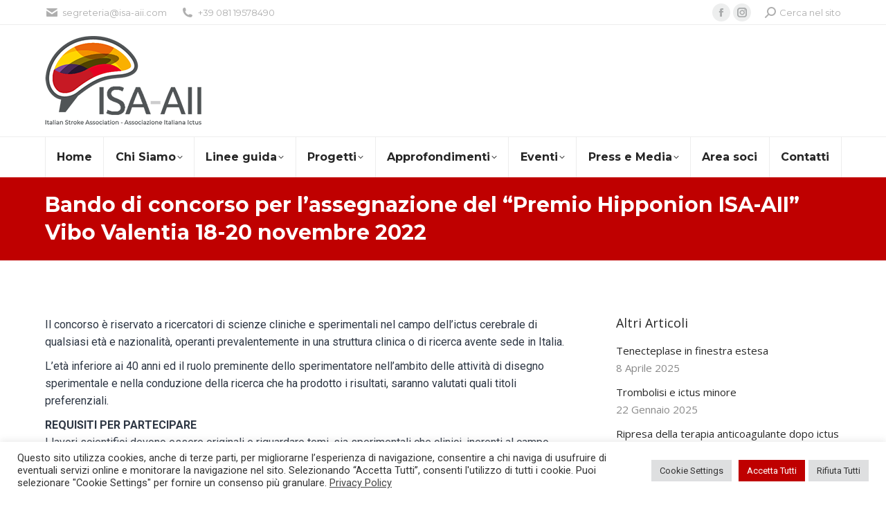

--- FILE ---
content_type: text/html; charset=utf-8
request_url: https://www.google.com/recaptcha/api2/anchor?ar=1&k=6Ld-WlYcAAAAACRUHt2pnSso8Bv4KNwp9GTwSjap&co=aHR0cHM6Ly9pc2EtYWlpLmNvbTo0NDM.&hl=en&v=cLm1zuaUXPLFw7nzKiQTH1dX&size=invisible&anchor-ms=20000&execute-ms=15000&cb=sfpdm93e2ic3
body_size: 45037
content:
<!DOCTYPE HTML><html dir="ltr" lang="en"><head><meta http-equiv="Content-Type" content="text/html; charset=UTF-8">
<meta http-equiv="X-UA-Compatible" content="IE=edge">
<title>reCAPTCHA</title>
<style type="text/css">
/* cyrillic-ext */
@font-face {
  font-family: 'Roboto';
  font-style: normal;
  font-weight: 400;
  src: url(//fonts.gstatic.com/s/roboto/v18/KFOmCnqEu92Fr1Mu72xKKTU1Kvnz.woff2) format('woff2');
  unicode-range: U+0460-052F, U+1C80-1C8A, U+20B4, U+2DE0-2DFF, U+A640-A69F, U+FE2E-FE2F;
}
/* cyrillic */
@font-face {
  font-family: 'Roboto';
  font-style: normal;
  font-weight: 400;
  src: url(//fonts.gstatic.com/s/roboto/v18/KFOmCnqEu92Fr1Mu5mxKKTU1Kvnz.woff2) format('woff2');
  unicode-range: U+0301, U+0400-045F, U+0490-0491, U+04B0-04B1, U+2116;
}
/* greek-ext */
@font-face {
  font-family: 'Roboto';
  font-style: normal;
  font-weight: 400;
  src: url(//fonts.gstatic.com/s/roboto/v18/KFOmCnqEu92Fr1Mu7mxKKTU1Kvnz.woff2) format('woff2');
  unicode-range: U+1F00-1FFF;
}
/* greek */
@font-face {
  font-family: 'Roboto';
  font-style: normal;
  font-weight: 400;
  src: url(//fonts.gstatic.com/s/roboto/v18/KFOmCnqEu92Fr1Mu4WxKKTU1Kvnz.woff2) format('woff2');
  unicode-range: U+0370-0377, U+037A-037F, U+0384-038A, U+038C, U+038E-03A1, U+03A3-03FF;
}
/* vietnamese */
@font-face {
  font-family: 'Roboto';
  font-style: normal;
  font-weight: 400;
  src: url(//fonts.gstatic.com/s/roboto/v18/KFOmCnqEu92Fr1Mu7WxKKTU1Kvnz.woff2) format('woff2');
  unicode-range: U+0102-0103, U+0110-0111, U+0128-0129, U+0168-0169, U+01A0-01A1, U+01AF-01B0, U+0300-0301, U+0303-0304, U+0308-0309, U+0323, U+0329, U+1EA0-1EF9, U+20AB;
}
/* latin-ext */
@font-face {
  font-family: 'Roboto';
  font-style: normal;
  font-weight: 400;
  src: url(//fonts.gstatic.com/s/roboto/v18/KFOmCnqEu92Fr1Mu7GxKKTU1Kvnz.woff2) format('woff2');
  unicode-range: U+0100-02BA, U+02BD-02C5, U+02C7-02CC, U+02CE-02D7, U+02DD-02FF, U+0304, U+0308, U+0329, U+1D00-1DBF, U+1E00-1E9F, U+1EF2-1EFF, U+2020, U+20A0-20AB, U+20AD-20C0, U+2113, U+2C60-2C7F, U+A720-A7FF;
}
/* latin */
@font-face {
  font-family: 'Roboto';
  font-style: normal;
  font-weight: 400;
  src: url(//fonts.gstatic.com/s/roboto/v18/KFOmCnqEu92Fr1Mu4mxKKTU1Kg.woff2) format('woff2');
  unicode-range: U+0000-00FF, U+0131, U+0152-0153, U+02BB-02BC, U+02C6, U+02DA, U+02DC, U+0304, U+0308, U+0329, U+2000-206F, U+20AC, U+2122, U+2191, U+2193, U+2212, U+2215, U+FEFF, U+FFFD;
}
/* cyrillic-ext */
@font-face {
  font-family: 'Roboto';
  font-style: normal;
  font-weight: 500;
  src: url(//fonts.gstatic.com/s/roboto/v18/KFOlCnqEu92Fr1MmEU9fCRc4AMP6lbBP.woff2) format('woff2');
  unicode-range: U+0460-052F, U+1C80-1C8A, U+20B4, U+2DE0-2DFF, U+A640-A69F, U+FE2E-FE2F;
}
/* cyrillic */
@font-face {
  font-family: 'Roboto';
  font-style: normal;
  font-weight: 500;
  src: url(//fonts.gstatic.com/s/roboto/v18/KFOlCnqEu92Fr1MmEU9fABc4AMP6lbBP.woff2) format('woff2');
  unicode-range: U+0301, U+0400-045F, U+0490-0491, U+04B0-04B1, U+2116;
}
/* greek-ext */
@font-face {
  font-family: 'Roboto';
  font-style: normal;
  font-weight: 500;
  src: url(//fonts.gstatic.com/s/roboto/v18/KFOlCnqEu92Fr1MmEU9fCBc4AMP6lbBP.woff2) format('woff2');
  unicode-range: U+1F00-1FFF;
}
/* greek */
@font-face {
  font-family: 'Roboto';
  font-style: normal;
  font-weight: 500;
  src: url(//fonts.gstatic.com/s/roboto/v18/KFOlCnqEu92Fr1MmEU9fBxc4AMP6lbBP.woff2) format('woff2');
  unicode-range: U+0370-0377, U+037A-037F, U+0384-038A, U+038C, U+038E-03A1, U+03A3-03FF;
}
/* vietnamese */
@font-face {
  font-family: 'Roboto';
  font-style: normal;
  font-weight: 500;
  src: url(//fonts.gstatic.com/s/roboto/v18/KFOlCnqEu92Fr1MmEU9fCxc4AMP6lbBP.woff2) format('woff2');
  unicode-range: U+0102-0103, U+0110-0111, U+0128-0129, U+0168-0169, U+01A0-01A1, U+01AF-01B0, U+0300-0301, U+0303-0304, U+0308-0309, U+0323, U+0329, U+1EA0-1EF9, U+20AB;
}
/* latin-ext */
@font-face {
  font-family: 'Roboto';
  font-style: normal;
  font-weight: 500;
  src: url(//fonts.gstatic.com/s/roboto/v18/KFOlCnqEu92Fr1MmEU9fChc4AMP6lbBP.woff2) format('woff2');
  unicode-range: U+0100-02BA, U+02BD-02C5, U+02C7-02CC, U+02CE-02D7, U+02DD-02FF, U+0304, U+0308, U+0329, U+1D00-1DBF, U+1E00-1E9F, U+1EF2-1EFF, U+2020, U+20A0-20AB, U+20AD-20C0, U+2113, U+2C60-2C7F, U+A720-A7FF;
}
/* latin */
@font-face {
  font-family: 'Roboto';
  font-style: normal;
  font-weight: 500;
  src: url(//fonts.gstatic.com/s/roboto/v18/KFOlCnqEu92Fr1MmEU9fBBc4AMP6lQ.woff2) format('woff2');
  unicode-range: U+0000-00FF, U+0131, U+0152-0153, U+02BB-02BC, U+02C6, U+02DA, U+02DC, U+0304, U+0308, U+0329, U+2000-206F, U+20AC, U+2122, U+2191, U+2193, U+2212, U+2215, U+FEFF, U+FFFD;
}
/* cyrillic-ext */
@font-face {
  font-family: 'Roboto';
  font-style: normal;
  font-weight: 900;
  src: url(//fonts.gstatic.com/s/roboto/v18/KFOlCnqEu92Fr1MmYUtfCRc4AMP6lbBP.woff2) format('woff2');
  unicode-range: U+0460-052F, U+1C80-1C8A, U+20B4, U+2DE0-2DFF, U+A640-A69F, U+FE2E-FE2F;
}
/* cyrillic */
@font-face {
  font-family: 'Roboto';
  font-style: normal;
  font-weight: 900;
  src: url(//fonts.gstatic.com/s/roboto/v18/KFOlCnqEu92Fr1MmYUtfABc4AMP6lbBP.woff2) format('woff2');
  unicode-range: U+0301, U+0400-045F, U+0490-0491, U+04B0-04B1, U+2116;
}
/* greek-ext */
@font-face {
  font-family: 'Roboto';
  font-style: normal;
  font-weight: 900;
  src: url(//fonts.gstatic.com/s/roboto/v18/KFOlCnqEu92Fr1MmYUtfCBc4AMP6lbBP.woff2) format('woff2');
  unicode-range: U+1F00-1FFF;
}
/* greek */
@font-face {
  font-family: 'Roboto';
  font-style: normal;
  font-weight: 900;
  src: url(//fonts.gstatic.com/s/roboto/v18/KFOlCnqEu92Fr1MmYUtfBxc4AMP6lbBP.woff2) format('woff2');
  unicode-range: U+0370-0377, U+037A-037F, U+0384-038A, U+038C, U+038E-03A1, U+03A3-03FF;
}
/* vietnamese */
@font-face {
  font-family: 'Roboto';
  font-style: normal;
  font-weight: 900;
  src: url(//fonts.gstatic.com/s/roboto/v18/KFOlCnqEu92Fr1MmYUtfCxc4AMP6lbBP.woff2) format('woff2');
  unicode-range: U+0102-0103, U+0110-0111, U+0128-0129, U+0168-0169, U+01A0-01A1, U+01AF-01B0, U+0300-0301, U+0303-0304, U+0308-0309, U+0323, U+0329, U+1EA0-1EF9, U+20AB;
}
/* latin-ext */
@font-face {
  font-family: 'Roboto';
  font-style: normal;
  font-weight: 900;
  src: url(//fonts.gstatic.com/s/roboto/v18/KFOlCnqEu92Fr1MmYUtfChc4AMP6lbBP.woff2) format('woff2');
  unicode-range: U+0100-02BA, U+02BD-02C5, U+02C7-02CC, U+02CE-02D7, U+02DD-02FF, U+0304, U+0308, U+0329, U+1D00-1DBF, U+1E00-1E9F, U+1EF2-1EFF, U+2020, U+20A0-20AB, U+20AD-20C0, U+2113, U+2C60-2C7F, U+A720-A7FF;
}
/* latin */
@font-face {
  font-family: 'Roboto';
  font-style: normal;
  font-weight: 900;
  src: url(//fonts.gstatic.com/s/roboto/v18/KFOlCnqEu92Fr1MmYUtfBBc4AMP6lQ.woff2) format('woff2');
  unicode-range: U+0000-00FF, U+0131, U+0152-0153, U+02BB-02BC, U+02C6, U+02DA, U+02DC, U+0304, U+0308, U+0329, U+2000-206F, U+20AC, U+2122, U+2191, U+2193, U+2212, U+2215, U+FEFF, U+FFFD;
}

</style>
<link rel="stylesheet" type="text/css" href="https://www.gstatic.com/recaptcha/releases/cLm1zuaUXPLFw7nzKiQTH1dX/styles__ltr.css">
<script nonce="nAxuhxRReH1usH3waPjwnA" type="text/javascript">window['__recaptcha_api'] = 'https://www.google.com/recaptcha/api2/';</script>
<script type="text/javascript" src="https://www.gstatic.com/recaptcha/releases/cLm1zuaUXPLFw7nzKiQTH1dX/recaptcha__en.js" nonce="nAxuhxRReH1usH3waPjwnA">
      
    </script></head>
<body><div id="rc-anchor-alert" class="rc-anchor-alert"></div>
<input type="hidden" id="recaptcha-token" value="[base64]">
<script type="text/javascript" nonce="nAxuhxRReH1usH3waPjwnA">
      recaptcha.anchor.Main.init("[\x22ainput\x22,[\x22bgdata\x22,\x22\x22,\[base64]/[base64]/[base64]/[base64]/[base64]/KHEoSCw0MjUsSC5UKSxpZShILGwpKTpxKEgsNDI1LGwpLEgpKSw0MjUpLFcpLEgpKX0sRUk9ZnVuY3Rpb24obCxDLEgsVyl7dHJ5e1c9bFsoKEN8MCkrMiklM10sbFtDXT0obFtDXXwwKS0obFsoKEN8MCkrMSklM118MCktKFd8MCleKEM9PTE/[base64]/[base64]/[base64]/[base64]/[base64]/[base64]/[base64]/[base64]/[base64]/[base64]/[base64]\\u003d\\u003d\x22,\[base64]\\u003d\\u003d\x22,\x22AcOiJzAcCGUnXcOvOQYXagPDtkRBw5lUcxdfTcOUeX3Cs21nw6B7w4dlaHpOw7rCgMKgR25owplfw4Vxw4LDqgPDvVvDi8KCZgrClE/[base64]/ChDLCm3RudgQ4w7fCkSYTwqPCn8O/worDk08+wq8nPxXCgwxCwqfDucOcFDHCn8ONSBPCjybCmMOow7TCs8KEwrLDscOgfHDCiMKOLDUkBcKawrTDlwE4XXoFU8KVD8KafGHChl7CqMOPcx7CoMKzPcOLUcKWwrJBBsOlaMO5LyF6JsKGwrBEb3DDocOyWcOuC8O1d1PDh8OYw7/ClcOAPHXDkTNDw4cpw7PDkcK+w6hPwqhCw4nCk8OkwrMBw7ovw7k/w7LCi8KNwoXDnQLCtsO5PzPDmWDCoBTDrg/CjsOOHsO0AcOCw4HCjsKAbzbClMO4w7AzVH/ChcOFTsKXJ8OndcOsYGnCpxbDuw3DmTEcG1IFcnIgw64Kw6fClxbDjcKVaHMmASHDh8K6w7UOw4dWbC7CuMO9wq7DncOGw73CuADDvMOdw6E3wqTDqMKUw4p2AR3DlMKUYsKjPcK9QcKHE8Kqe8K9WBtRXBrCkEnClsO/[base64]/wqvCtl/DosODSMKEOEI4V1TCqMOiw6DDo8KawovCiCjDh2AewpcGV8KawrTDujrCjcKBdsKJZCzDk8OSWW9mwrDDucK/[base64]/CqcK7w4NXwrsHKsKvB3fCh8KBw5/Cp8O/wpQFOsKRYynCnsKhwonDuXhOBcKAIhfDhmbCtcOQJnsww6NqDcO7wqbCvGN7MFp1wp3CqQ7CiMKiw73CghTCoMOvKzPDgFQYw79xw5rCrmTCs8O1wpPCgMK/[base64]/DhSJAw4hwXMO+wpHDtF59wp9pwpDCtnLDmBQUw6zCo0HDpCpTPcKvPD3CiVFPOcKWHU0ZLsK4OsKmQzLCiSDDp8O6HVsJw6pVw7svL8KKw5/CnMKdZFTCpsOuw4cvw5sQwoZddTfCq8O/wr1dwpjCthPCkQvCicOHI8KKZAtZdSp7w5HDuzwfw6TCrMOOwoTDnzxgAXHCkcOBXsKwwrZIcGUET8K8ZcKTEAx/fl3DkcOAQ3BQwpdMwpoEAMK1w7nCqcO6E8O3wpk8TMKZw7/Ck2jDhk1Ef3cLL8OQwq5IwoFnTw4Jw7HDuBTCoMOWC8KbBAzCkMKnwoxaw4gISMOVIWnDrn3CssOfwodZRcKlS1gsw5nCiMOWwp9Ew5fDucKcCsOeDk8MwpJLKS54woxxw6fCox3Dv3DCuMKQwrrCocKRXCvCn8KXTkEXwrrCighQwpIdXHBzw5jDkMKUw4/Dl8KmIcODwo7CqcKgfMO2bMO0OcO3wpA7D8ODDcKKKcOeN3rCr1zDk2rCosO4PBvDtsKBZQzDrcO3BMOQUsK0QcKnwprCnWrCu8OfwoUOT8KrVsODRHcieMK7w5nCkMKTwqM8wq3DiWTCgcOPFnTDvcKUVQBkwozDu8ObwpcawrbDgSnCpMO2wrxjwofCm8O/E8KFw5liXR8kUUPDucKoGMK/wpfDpCvDpsOVwqXDoMKgwpzDm3Z5fx3DjzjClm0WNztBwrYmDsKlSl9uwobCji/Dhm3DmMKRJsK4wpQuf8O0wqnChkrDjgYiw5rCisKRdlcLwrrCkWlHUcKRInfDqsOSO8OjwqUJwqUbwqwhw6zDkC3Cq8K1w6YOw4DCr8KZw61sVxzCtATCn8Orw7FFw5PCpU/CpsO3wqXCkxlzRsK8woRdw7I8w41GSHXDgF9QWDrCssO0woXCqEtXwo46w7gSwonCr8O/WcK3MlHDjcOcw4rDvcOJJ8KeVQvDozhmTcKNFVhtw6/DsVjDisO3wp5ECDQ7w6Ygw4TCr8Ozw6DDosK+w7AEAMOQw6NVwqHDksOcKsK5wrELQnzCkTLCmcODwprDjQQhwos4ecOkwrXDrsKpc8O/[base64]/[base64]/NxfDghhLCcO1wrZLw68zw4jCqGLDn8Knw40+B0hYwpkww7Zdwo80UUc+woPDm8KCEsOIw6rCjVY5woQRUx9Bw47DisK8w6t1w7zDgEIsw4zDlCJtaMOIa8Oqwq/Dj3Ydwo/CtDMzWwLCv2Q+woMDw6zDp0x4wrpsbATCmsKiwofComfDj8OCwr8FTcKzMMKwZwg+wrHDqizCscKTCmR7WTEyVw/CjRkte3kJw4QTWzY5ZsKpwpMtwoPCnsOQw4XDp8ORHgcIwobCgcKDGEU/wovDgl0MV8KvBmc6aDfDtMO0w7bCh8OAVsO8LVoHwqVeXEXCgcOsWEfClcO7HMKmR2/Cl8K3KhIZGMOgYXDCg8OZZMKOw7jCsCxWwrTCuEUgLsO4PMOmSnwswrHDjDNdw6hbOxU3A0kPF8KXf0klw54/w5zCgy55RSTCsGXCjMKdKFIYwpNCwq5UbMOlK2ghw5TDicKxwr05w4nDqybDhcO2IhciVjQOw7ccdsK6w4LDtjM+w6LCgxALXhPDo8Onwq7CjMOawpk2wo3DjS8VwqDCjMODDMKDwphOwrzDui/CusOOMCgyAMKbwpFLQH0ZwpMKN3Q2KMOMP8Otw5HDpcOjKygdNmpqNMKcwp5wwohOaRDDild3w7TDr0xXw5c/w4zDhXIwXybCnsOkwoYZKMKtwqbCjkXDjsOlwp3DmsORfsOhw4fClEoSwqxkXcOuw7/CmsOhQU8Gw4HCh0nClcOFRiPDtMOPw7TDr8Kfwq3CnijDv8ODwpnCiVIGRExIGmNfV8KFZk88MFl0MkrClgvDrHxXw7LDhxEaPsKiw50awrbCjBrDhS3CucKDwq55BUktRsO0fB/CmsOPPl7DhcO9w7UTwrYMRsKrw7E5W8KsWwIhH8OTw5/DjWx9wrHCtErDhmXCui7DhMOZw5Mnw6TCuQvCvXdMw4UKwrrDiMOYwrEAdlzDusK+VQItViBUw61LMyjDpsO7VMKSWERswqY/w6JkGcK/[base64]/YcOUw5/[base64]/CjgQPw6RoBFopwpJFCzM9VRwowplxWcKzE8KGNEgKRsOyVTDCq1zDkCPDksKqwpvChMKJwp9Iwqweb8OJUcOSWQQowppOwoNhMgzDgsOZNRxfwqrDnUPDrRDDklrDqxXCpMOlw5FWw7Jjw55tMQDCiDvCmj/DlMOaKS47d8KpRGtjZHnDk1wuHRbCgFNBI8OUw54gXxpKRCDDjMOGPlhEw73DsxjDicKew4o/[base64]/DuhkFw4YxVMOPbhVBd8KIwrFRQQPCvmjDmyDDtAvCuDdwwqQowp/DszvCjXkQwo1ZwobCrhHDmMKkZ0fCqg7CscOBwrHCo8KyO13Ck8KFw4Fzw4HDlcKNw4jCtTxOZiMJw6R8w6A0I0nClhQrw4HCssK1O20EH8K7wpbCrncWwpp8e8ONwr4SSlbCom/Cl8OWdsOVCmgbScKrw78kw5nCgx5SV3YlKH1nwqrDvAggw5cvw5pOYxrCrcO3wqPDsFs/WsOhTMK5wrM7YnkbwpxKAsKNIMOqRXFOMS7DjcKowqLCtMKefMO8w5vCuigiwp3DvMKVQcKSwrBuwpjDiSUZwoHDrsO6XsO+P8KPwrLCrMKZBMOtwr5ww7nDpcKHSRQCwqvCl0ttw5pSE3ZYwrLCriXCoxrDjsObfR/DgsOSa2dUeCYcwoIAKAUnW8O/eQx1H04YBhIgFcOrMsK1LcK6KMOwwpQkAcOUAcOKc13DrcO+GxDCsy7DgsOMVcO3VGl2EsK+KiDCr8OETMOXw7NZR8OTSmjCuGY3bcKSwprCqlbDh8KMFjEIIznCmBt9w7gzWsK+w4jDkjZGwp41wp/[base64]/JMK6f8K9ZMOZwr01wqHCnwdPGcKtB8O9w7TClsKxwpTCuMKwc8K3w5/[base64]/DkiJGK1TDvwd4w5jDmSPClMOjwrPDihPCqMO3w7pow5x1w6tdwoDCjsO6w7zCmmBhTSAoaSM3w4fDmMOrwr3Dl8KVw5PDlx3Dqg8RMRt/BMOPBSbDj3EFw4PCr8OaMsKFwoMDQsOUw63DrMKMwqwUwozDo8OHwqvCrsK6RsONSg7CrcKowo3CtSPDqRnDnsKVwobCpzJ9wp9vw60Ywr7ClsO+OQQZHT/Dn8O/BQjDgcOvw5DDvG0aw4PDuWvDvsKfwrDCpmzCoQo3BAAnwojDth/[base64]/CjsOpw54DfVIhw7zDskdrWH3DgwgvM8K4BQpSw7PDlDbCs3x6wr9qwq8NLjfDscOADhMgVCJAw77DjyVdwqnCisKQQS/CgMKmw5HDmxDDk0vCisOXwrLDhMONwpoQN8Kkw4nCg1TChgTCmG/[base64]/CpiAUwrTCq8KSw6xWwrIoDCXDtcOAX8OKwrg5fcK2wppNbwnCucOcIMOhGsOldTnDgHXCpi7Csm7CpsKEWcK0B8ONU1nDmWXCuxPDpcOowr3ClsKxw4ZBScOtw7hqDCHDiwrCkz7CkAvDsxs+LkLDtcKXw5HCvcKjwrTCsVhfVlzCj0d9f8K0w57CjsOwwqDCsj/CjBAjTBc4IV84VEvDkBPCjsKpwpTDlcKEMsKFw63Dg8O2dXrDslTDoljDqMO9eMOvwonDrsK8w4nDrsKRLDtrwoZQwpXCm3FdwqHCncO3w7Y4w61owpHCuMKlXwjDqV7DlcKBwo8Pw6cIOsKxwp/CiRLDqsOGw5zCgsOydATCrsKJwrrDn3TCs8KcCDfClUolwpDCv8ONwoVkBcO3w7PDkG1Jwqkmw7XCp8OoQsO8CgjCg8ORfnDDk3gOwobCvEQ4wr5uw6Y6SG7DnTJIw5FxwrY1wopmwqR2wpc4O3XCjGrCtMKGw57CjcKpw5IAw4pjwoliwqHDqsOrLTcRw6sDw4Y/wq/CiBTDmMOkfcOBA2/CmVRNdsOZRHJAVcKLwqbDlBzCgCRTw7lNwovDgsKzwo8GXsKCw5dkwqADMRIrwpQ0KlFEw4bDoFDChsOhUMO/RMOfX20yASNawovCtMKywpk/[base64]/CtMKGw5zDig/CtsOBwoLDs8KubcOTEw/CmcOLLcK7Eh9KXGZ+aSDCtlhZw6bCkWjDvWXCuMOHB8OPU3UYNULDm8KXw4kLQT/[base64]/DizrCpV7DmAHCp3rCvUQmw74Hwr5Tw5FUw4DDmjUSw6hxw7jCosKLAsKJw48qTsKDwrPDgkHCgz0CFloOdMOeSRDCocKvwogmRS/[base64]/Dpj4yf8KcTMOJMHPDqsO2wovDjwDDsn0lK8O8w4XCm8OZVzTCrMK+f8Ocw6AMUnDDvm8Hw6DDrnUKw6JPwoVLwrnCq8KXwpbCrxIcwp7DtjkjFcKNPi9haMOZIWp/wo04w40kCR/DlEbCo8OCw7Rpw5TCi8O4w6RWw6Fxw5lEwpnCvcOTKsOMKx58PQnCucKrwo0Mwo/[base64]/[base64]/IQXCvk/CuMOGYXgswqbDi8ObwpIAwpDCixIgEC1uw7nCjsKbF8O8HcKEw7VHUkHCvTbCn2p3wpdvMcKPwo7DlcKRNsOnR3TDj8KPGcOLIsOCPkHCq8Ktw5DCqR7Drwhkwokwb8K2woNCw5nCksO1MkDCgcO9woRROQV5w5I7fRhzw4NlcsOkwpPDnMKsdk47SwPDhcKCw4/[base64]/dsKTdlPDmWxxUDVTw7c4HsO9U8KPwrU4w7lUVcK5ciQ0wpcjworCj8KDYlciw5XCosK7w7nDisO+G3HDhFIJw4zDqDUISMOHM25EMUHDj1HCkgM6wokWNVgwwr9/fMKSXQVewoDCoSnDl8K/[base64]/KEQnwpLCq8KLaDTDicOmw6xawp18wqcRXnPDl07Do1PCjSsNIxlVFsK/[base64]/DvcO8Ik7DrVlMP8KjPinDqjAPCsOGwqjCnMOJwo3Cl8OBJxjDvMKiw7EYw57DsU3DqjIVw6fDl2pnwqbCgcOlasKIwpTDlMKXLx8WwqrCq2MXDcOYwq8sQ8Ohw5MDQkh/OcOTbsKyUmLDsQR2wp5Cw4HDucKywoEBRcOhw7fCpsOuwofDtFPDl2BqwrPCtMKUwo7DiMOHacK6woM6MUROa8O8w7DCvDsiAj3Cj8OBaFBvwpXDqyFgwqtzScK+bcKsaMOHEBkHKMO5w5XCv0ofw4ETMcO8wrcScWDCk8O2wpvDscOISsOtT3/DuAJOwrs/w6xNABPCgMKPJsOJw4YMQMKxNFXCtMO3wrvCqCY6w6IzdsKEwrJhQMK3a0xzw6I5wrvCrsOSwoZ8wq4tw4oBWFnCusKYwrLCtsOowo4NDcOMw5/[base64]/DosOVwpkjw4t5FMKZQ8KVw6rCi8OZRcOfwovDnioFX8O+HHbCol89w53DjS3CnVweTMOdw6AKw47CgExaFh/CjMKCw5keEsKyw6HDpcOfdMO/wqYhfxzDrhXDpSIxw6/[base64]/[base64]/DtEQAw5LDg3jCol7CmylmLsKRwrHCo3puwqjCji1GwprCp2DCj8KRIWc4wpzCmsKIw4rDuwbCsMOgAMO1eAcsMRpfbMOMwonCk0hAY0PDh8OtwpvDrMKTU8KHw75WQD/[base64]/Do0XDtnofwofCo8OsK8KYVMOfe8OfQcOGBMKHQ8KeAQlGfsK8Klg2SxlswqdkEcKGw6TCl8Oow4HClQ7Dl2/DksOLbcObU315wqEAOQp3KcKow7UqDcOCw5rDrsOqClN8QMOUwqzDoG5hwr3DgyLDvQp9w7dfFzkrw4DDtmpyQ2PCsgFIw6zCsnXCtHsKw6lyP8O/[base64]/[base64]/DozvCrsKqwpg4w7BRw5LDmWY8w4nCsTvDm8OPw4LCuVTDpzPDtsOCHmFqLcOIw7cnwrfCuMKiw4szwrh+w5AvQcOcwpjDtMKANWnCjsO1wqgDw4TDlzgnw7rDl8OnD1skVxDCrydVPsO8TX/DsMK+w7/DgwXCrcKLw4bCl8KSw4EKUMK1NMKoK8Oiw7nDiV5lw4dDwrXCoTomGsKKNMK5JwDDo0JCAMOGw7jDoMOkSwgBD1vDrmvCjn/CoU4gN8OaZMOcQ0/[base64]/CmGcaaBJKwrnDvCXDghhUbF55w5rDthJwRzhrPcKrV8OnDC/DkcKCYcOFw6E4ZnV7wqfCpcOAfMKeCSBNOMOQw7TCnTrClngYwqbDscO4wobClMOlw6rCrsKJwqY5wpvCu8KVIsK/wrPCnhcjwqclVUfCocKww6vDs8KmNMOES3zDkMOWckLDkmrDpsKfw6AOS8K8w6nDnEjCt8K6aUN/DsKRYcOVw7DDrcKpwplNwqjCqkgXwp/Dp8KTwqkZDMO2Q8OuXHbCicKEPMOgwqEYaUImT8OTw6VHwqUgHcKSMcK+w6TCnArCvsK2DcOlS1LDhcO9QcKYGcOFw6t+wr/Cj8O6exE/[base64]/CtwgmTcKcw7FMwqnChcOUw5vCjgh7DnPDp8KPwoAkwrLCti9pB8OfAsKew5NWw7EAQ1bDusK6wrPDqQYYw7rClE4fw5PDoXU+wqjDp097wo9FD2/CgGbDo8OCwpTCqMKfwqpPw4LCicKfDmbDusKQK8KAwpRiwroHw6jCuSAiwqQuwovDtS1sw67Dn8O2wrsZTy7DqWYEw4nClmTDtl3CvMOMRcKxLcKhwr/DoMOZwoHCiMKUf8KPwovDicOsw4xPw7oCSwEkSjQRW8OLXBfDjsKJR8KMw5dQDgtPwq1eUMO1BMKfWsOmw5oqwqliFsO2w64hYcKZw40lw7lTa8KRQsOqIsOmPmZSwp3DtibDiMKew6rDtcKgbsO2fEYkX0suSnJpwoEnBGHDr8O+wroNASdZw74wDhvCoMOsw6/DonDDr8Ohe8KrOcKVwpQXUsOLUgVMaF0FfhrDtzHDuMO3VsKmw63DoMKGUhTCoMKuR1fDsMKLDhwgG8KWRcOxwrnCpx3DgcKqw4TDnMODwpTDoVtkLwsCwos/dwzDmcOBw6olw4F5w7AewrTCsMKAFCN+w4JRw6/[base64]/CmF8awo3Cvglhe8K2CMKla0vDskDCiGMpRMOkQMK/wrjCtl0Aw77CmcK7w7x/DjnDom1GERLDugkcwq7DpHnCpkbCkS1ywqQgwrfCmEN/PQ0ga8KqIEx9dcOqwrwlwqYjw68owoQZSCnDmwFcOMOBbsKhw6TCsMOFw6jDoUMwc8OUw7BsdMOUCQIZdEs0wqUfwpNiwp/DosKoNMO2w6bDgMK4ahsLOHbDocO0wrQGw7l9wqDCngHDm8Kqw49lw6bCpwHCgcKfHBw/eXvCnsOrDy1Ow5LCvxXCoMOywqNiGUB9wrYfI8O/XMOMw7RVwqJlAcO6w7PCpsOURMK2w6B2RCLDtV4aAcKEdwfCo3klwp7DlDgKw7pGLMK9eWHChTTCt8OgTGfDnXIEw6sJX8K8F8OuVXYYEWHCl2/[base64]/DgjPDmWFnwoFrWhdhR3bDg0bChcKlNSbDkMKVwpQESsOuwpvDtsOAw7TCgcK5wrDCq2zCoF7DpcK4eV/CtMKZUR7DvMKJwpbCqn/[base64]/DjcKBR8OxwpUIwrk+w67Csh5zw7/DqnvDhcOYwp9NMC5fwp7Cij5kwr1eWsOLw4XDrV1Dw5HDrcKSPsKLWjrClTDDtHFxwqcvwoxgFcOzZk5Pw7jCv8OXwpfDgMO+wqTDvcKcMMKwYsOdwprCqcKOw5zDqcOAOMKGwpMNwoFAQsO7w4zDt8O8w6fDucKuw4jCkzYwworCsyQQADTCrHLCkQcNw7nDlsO/TcKMwp7Cl8KSwokfX2LDkEDChcKswoXCmx8vw6QDbsOnw5jClsKKw4nDkcKrZ8OhW8Kjw4bDqcO6w5bCtArCt1slw5LCmAnCh1NfwobCkx5YwqfDlklywobDtWDDu2LDicK5LMOPOcKyQ8K2w6cywrrDi2/Cs8O2w58ww4IbHQIKwrB/IXR9w4Zmwp5Uw4Iww5zCn8OLcMOYwo3DksK7H8OhKXJ3OcKEARbDrHbDigXCh8KDIMOoFcOwwrs6w4bCjR/[base64]/Cl8KucmbClMOCw651w7bDh8Ovw5ZoZWwCwrPCoyl9w5ZvRBknwp/[base64]/XsKia8KCw6bCgFzCs8K3wrcTwqzCvEpDw4TDn8K8BGQPwqHCpRzDrgHCmcKhwrrCoWNJw79Qwr/Co8O2KMKTdcO3d3tLCQk1VMKAwrwww7c5ZGpwYMOFLWMgABvDvxMnVsOkCAg5GsKCGXTCuVrCmGc3w6Zmw5DCkcOBw7pAwofDtjATND9+wpXCpcOew4jCu1/DqwrDjcOiwotWw6HDniB0wqjChCPCrcKqw4DDuUAdwrwBw618w6jDsHTDmE7Dj3HDhMKHchXDg8OlwqHDuls1wrwqI8KjwpJffMORZMOxw4vCpsOAE3HDgMKvw5Nvw7BAw5jDkR8BYSTDh8Oyw47DhTUwesKRwq/Cj8KTO23DmMOGwqBlWsO/[base64]/DkMKACMOEQ1LDrMOFwr0RKXpqYsOtFGzChMKwwrrChsKwW8O5wrvDkkHDi8KQwovDsHl8w4jCpMKIO8OMFMOKXFxeNMKvSxN/MGLClW53w7J0Mh9iKcORw4XDp13Dq1rDisONG8ONesOGwqHCv8KSwrTCjSkVw4tXw7EtYXgXwrPDqMK1O040VcOJw5tCX8KtwoXCqC/[base64]/[base64]/wrvDnkDDqMOPwq7DisOdRyTDscKswqDChn3ClWYiw5nCq8KZwq89w5ISwpPCoMK7wojDtFfDhcOMwoDDs3d3wpQ9w6M3w6nDssKZTsKzw7oGAsKPfMKaUznCgsK/[base64]/Dn8K6L8KlUX0ASsOFw5rDqA5gWhUzw5rCu8OsJ8KXAktxL8OKwqrDpMKPw7lIw5rDg8KBCQ7Cg3ZGXXAQRMKUwrV4wprCuXLDksKkMcObVsONTnl/wqZ7ZzpZXmILwrArw7zDiMK/K8KfwqvDlU/CksOEMcOQw4xCw7YNw5MzbGlYXS/DsB99esKRwpFcXjzDkcO2RUFIw6paTMOIIcO5ai8vw74+McOFw5bCs8K0TDvCjcOsG3Q/w68qeCNFRMKvwq/CukJcP8OUw7vCjMOAw7jDo0/Co8K4w6zDpMOTIMOqwpvDsMKaL8KYwq7CssONw7QTGsOcwpwXwpnChRRIw60nw79NwqYHajPCtSNfw7k7RMOhQsKZdcOaw4NMKMKoW8KAw5XCi8OEZcKDw4rCuQpoVSbCpm/DmhvCjsKTwoxVwrozwpgiEcK/wpFMw5hvNk3CicKhwqLCpsOiwpHDtMOGwqXDp0fCgcKtw6ljw6Itwq/DtmfChQzCpCImesOjw6JBw5TDtkbDi2DCsR0lb2DDrFjDsVQ4w5UYdXnCsMOTw5/DqcO6wp1PIsO9N8OEAcOTDcO5wo9lw4YVN8KIw7RewpHCqGc/[base64]/GBB5biRgQwo0wq3DjhddI8K/wrLCiRTChwR4w4MYwrEyMEhGw4DCqUPCj37DpcKlw456w5JLZMOjwrN2wqTDu8KhZ2fCh8OTZMKfG8KHw7bDjcONw4XCohPDjzNWBBXCiXxxGUfDosKhw7E8wpPDjsOlwpHDgwALwowUEHzDoy4/wrfDiyLDl2olwqDDtHHCggXCosKTw5EGD8O+OMKew5rDlMK5X0QGw7nDn8OyEBU2asO7chfDsh5Rw7fDg24FPMObwp5LTwfDuUY0w6DDuMOLw4oxwpJ7w7PCoMOiwrxaEG7CnBJ8wrJww5nCjsONVsOuw4bDoMKdISlbw5kNC8K5GjTDuXF2blXDr8KkUEvDvsK+w7/DlTZfwrzCqcOawrsZwpTCkcOXw5vChcK6NMK6WXdFSsOnwokFXy7CiMOjwpPCqGLDpsOSwpLCscKKSWtrZRbCljDChMOeOADDh2PDjzbDuMKSw7J+w51jw4fCjcK3wpjCm8O5fGfCqMKvw5JbMRE3wp14A8O6NMKuLcKnwo52wp/DqMOcw7B5C8K7w6PDkQAmw5HDp8KLQMOwwogSdcOJS8K4HMOoScOsw5zCsnLCuMK9OMK7chzDpCPDgwsbw5gkwp3Du27CuS3Ck8K3ccObVznDncOiD8KwWsO4JSLCvcKswp3Cp3MIGMOZIcO/w5jDoCPDvcOHwr/CtsKCbsK7w4LClsOWw4/Dg0sqGsKbLMOuCFdNZ8OyeXnDihbDo8OZIcKPaMOuw6zCsMK/PDLCj8K+wr7CjQdvw5vCiGQsY8OPRyJhwpPDlTrDu8KKw5nCvcO4w48+C8KYwqTDuMOySMO/wocrw5jCm8KMwo/DgMKxABFmwrZEcCnDqAHDtCvCihTCrh3DvsO4TlNWwqfChlrDoHATcgPCm8OuCsOLwo3CsMKlBsO2w73DvcOqw5FDbhAVSkwBSAAzw5LDpcOawrLDkUssRgUKwo/CgwdXU8OmZEtjRMKlGl0pdhPChsO5w7MMM3PDiGvDlWXDpsOxWsOtw7s4esOCw5vDlUHCkhfClXnDu8KOLmo8wrtFwqDCvnzDt2ULw4dlNTE/WcKsMcOMw7DCncO/YXHDk8KyW8OzwoYMV8KjwqMwwr3DvT0EY8KJVg5ma8OewpVDw7XCvzzCtUJ8dFjCisK9w4AMwrnDnwfCkMK2wr4Pw6tGGHHCty5ww5TCncKtFMOxw7pVw7ZPY8OienIhw6/CnRrDpMOew4Uwd38oeF7DoHjCtg8wwr3DmT3CtsOKQwbClMKoTXjCpcOeAXxnw7DDpMOzwofDp8O6BnFfTMKbw6RNLXFewoo/[base64]/CjcKqesOMwojDjsOfKB12cBQcSyDDoEnDjsKeKm/Cr8O5SsK7SsO+w4Efw7oUwrzCr0RiOsKZwq41C8ORw5/CmcOhLcOuWTTDsMKsMQDCucOiGMO0w6XDt0PDlMOpw5vDjUjCvyDCq0nDjxovwqgow4ghU8OVw6Q0HCxnwrzDlALDo8OSQsKeGSvDusKtw7fDpX9cwqx0JsOrw6xuw7xmLsK3BcO/wpRVAn4KJcKBw5pEVMKXw7vCpMOELMK2G8OMwq3CgG8wHR8Gw55CQWHDngDDkmNNwrTDmW1SdcKCwobCjMOHwoxVwobCnnFYT8OTb8KEwrJRw6nDnMOfwoTDosOmwr3Cs8K1XDbCnFkiPMKfOQ9kdMOtFsK0wqrDpsOzcS/CmGHDhEbCtihPwpFFw6kOA8OxwrbDtz80PkBEw74QODxBw4zDm1ptw4t6w5N/[base64]/DlDHCtMOhw7zCsypgHcOGwqzDlcO/L3U9dkJWwqU9PsO+wqzDhXMmwpBdbwQMw6F0w4rDnhpGbSdew5FDc8OCH8KHwp3Cn8K6w7dnwr3CmwDDosKnwrg4L8KJwoRfw4t7ZX95w7FRb8KHXDjDlsO/[base64]/Ctm9dw648w4lOw6NLw5cdw7rDgMOnS8KedsKGwozCicO/w5RQZMOETF/CvMKqw6/CmsKywq8DPVPCoFbCgsOgNwM5w4DCm8K4GT7Djw/DjxUWwpbCi8OueA9IYGkIwqsfw4vCuz4iw5pZS8ONwpAgwo8Qw4fCrxNtw6RGwoPDg0xXPsKjP8O5P0HDkERzYsOmwpFVwrXCqBBhwqd6wrk4WMKYw5Now43Dp8KjwoEHWW3Co2/[base64]/w5TDvTjCtsOHV8Opwpxzwpg+wp5bwqJlGGDDmmMVw58qb8OTw7NTMsKsasOgMC1gw6fDnBHCu33CsUvDi0DCjGLDkHgVVgDConvDoFNnb8O0wpgjwpZuwooRw5ZOw4NFWcOiDB7DuFQ7L8Kxw7wOXyVGwop7K8K1wpBFw4LCrsO9wrlcUMKXwp8eSMOfwo/DnsOfw7HCpDlDwqbChA5nG8KNIsKBbcKEw7VRwpA+w4x/DnvCp8OTEVnDicKsMnV5w5rDqhwnYTbCqMKMw6QlwpYYFjJdXsOmwpHCj0TDrsODMcKNdsOcK8OVfWzCgMOjw6nDkQYmw6rDvcKlwrfDuz5/wprCkMKHwph9w5ZDw43Dm1oWC3bClsOtaMKMw7Nlw7PDqyHCiwwzw5Zxw7jCqBHDngAWDsOAO0vDksK2IxrDuiAeC8KYwo/DocKcRMKOFHh4w65/CcKIw6fDhsKLw5bCjcOyXTMbwprCrDVsIcOJw4/[base64]/wrDDkDzCrU08PSA9wrfCrGfDhyfChx58w7HCmS7Drk4xw6gCw6/[base64]/[base64]/Cs0/DgsOLLX1WwqrCtmM1OMKYRsOBwpvDtsOQw7vDtW/Cs8KeXEAdw4XDvlHDtUjDnE3DmMK4wrE6wozCpcOJwqJqZSxuIcO9V0EOwo3CrD8pSB9zZMK7W8K0wrfDhzYvwr3Dng9qw4jDs8OhwqNZwpPCmGjCrXDCj8KzbcKHdsOIw7hhw6FGw6/[base64]/SBVZSsK5wrgkwq7DrsKdw5lbDjvDhWhdwqtsw45Vw60twr1Mw4HCucO1w54HI8KMF3/DhcK3wqNLwoTDgHDCnsOlw5k4bU4IwpDDncKPw7paEhFTw7XClnbCm8O1eMKuw7fCtFF7w5l6w6I/woXCr8Kgw5V0bVzDpC/DqQ3CucKxSMKQwqs1w6fDqcO7FxrCiU3Cv3DCtXLChcOgUsONX8KTU0/Dg8KNw4vDmsOXdcKMw5HDqMOhTcKxAcK4d8OQwpoAUMOcR8K5w6XCncKdw6cVwqNZw7wsw500wq/DjMKDw5fDlsOJHytzIhNfM0pkwohbw4bDksOywqjCjBrDtMKuZDcYw414FkUNw718cBbDtinCpw8IwrJLwqhXwpFWwp07wqvDvxV0U8O7w6zDrQs7wqrCgUnCg8KIWMOlwonClsKxwo7DkcOBw5/[base64]/CvMOhbMKcw58jw73CkiAcNgliGcKCBBMmA8O7BMKdTRHCnlfDo8K1IFRmw5IMw5tzwpPDqcOxdF87RcKCw6vCuCjDliLCl8KRwrLCiFcEdDBxwrR6wqrDonDDiGzDshJawpbDuELDtQ/DmhDDocOjwpAtw49PUE3DjsOtw5ESw7R6TcKvw7rDnMKxwq3DoS1ywqHCuMKYccOCwpPDmcO1w5xhw6rDhMKqw4BBw7HChsOEw7Nvw4/Cl25OwrLClMKtwrdew5RawqgfB8OHUyjDvEjCvcKBwpwRw5fDkcOLVhjCtMKNwpPClUFIDsKCw4lNwpDCuMKucMKxBmDChCzCozDDgmE6RMKneg/CuMK0wo9vwqwubsKGwo3CtB3Cr8O4cXvDrHA4KcOkUcKSYz/CiR/CliPDjmdWIcKywqLDr2FVME4OXDRcAXBKw6ogCgzDuQ/DhcO4w4PDgXszbF7CvBojJlDCsMOrw64Ec8KPVkoiwrxUaVFuwpjDjcKcw6/DuBsswqYpbzkfw5ljw7/CuWFYwq9LZsKQwofCksKRw7k5w7oUHsKawpTCpMKEM8O9w53DpGfDoVPCpMO6woHCmhEYP1Mfwr/DvXjDisKWKnzDsyJXwqXDuSDCnnI0wpFRw4PDmsOcwoszwq7CvjfCocOzwokgSg8pwplzCsKBw5jDmkDDjHPDijzCvMK7wqRjwrPCmsOkwoHCmSUwOcOpwq/ClsKYwo0gKwLDiMOBwr4NG8KuwrrCgMO7w4XCsMKzw4rCm0/DjcKhw506w6x5w6BHBsObbsOVw7hQKcOEw4DCp8OxwrQMdz0kcR/[base64]/Dt2ERQMKJw4nDscOAw6TCgx1jIMKGHC4Tw5NEw7nDtSjCtcKqw74Qw5/Dk8OIY8O+DMKBS8K7V8KwwoMKfsOwOWg9Y8Kbw6fCvcKiwqDCg8Kew7vCrsKHAwNEPVfCl8OfOW9vVgQ/[base64]/DnhtMYzBSPi/DgsKmV8KhexcxXMOLYcKBwqvDgMO+w4jDhcKTX2rCn8O6acOhw7vDu8OZekPDvRgWw5HDisKsRivCmcOXwoXDgHvCpMOhbMOwasO3bMKDw7zCrsOkOcOkwpYiw4hWH8Kzw5RLwptOel1SwqQ7w63DucOXwpFXwoDCscKLwotVw4LCo1XDgsOIwrTDj24VfMKgw7/Dj0Jkw717esOVwqgLQsKAFzNRw55IasOrOgwEw5w9wrxywrF5UjhTPB7Do8OPfiDCjjUCw5fDj8OXw4HDmE7DrknCm8K8w58Owp/DgXdEBMOvw60Ow7/[base64]\\u003d\x22],null,[\x22conf\x22,null,\x226Ld-WlYcAAAAACRUHt2pnSso8Bv4KNwp9GTwSjap\x22,0,null,null,null,0,[21,125,63,73,95,87,41,43,42,83,102,105,109,121],[5339200,798],0,null,null,null,null,0,null,0,null,700,1,null,0,\x22CvkBEg8I8ajhFRgAOgZUOU5CNWISDwjmjuIVGAA6BlFCb29IYxIPCJrO4xUYAToGcWNKRTNkEg8I8M3jFRgBOgZmSVZJaGISDwjiyqA3GAE6BmdMTkNIYxIPCN6/tzcYADoGZWF6dTZkEg8I2NKBMhgAOgZBcTc3dmYSDgi45ZQyGAE6BVFCT0QwEg8I0tuVNxgAOgZmZmFXQWUSDwiV2JQyGAA6BlBxNjBuZBIPCMXziDcYADoGYVhvaWFjEg8IjcqGMhgBOgZPd040dGYSDgiK/Yg3GAA6BU1mSUk0GhwIAxIYHRG78OQ3DrceDv++pQYZxJ0JGZzijAIZ\x22,0,1,null,null,1,null,0,1],\x22https://isa-aii.com:443\x22,null,[3,1,1],null,null,null,1,3600,[\x22https://www.google.com/intl/en/policies/privacy/\x22,\x22https://www.google.com/intl/en/policies/terms/\x22],\x22HpFMW61i7a+7trc+rxmkjbACwK7MGMabNop56HxBmWc\\u003d\x22,1,0,null,1,1762215572239,0,0,[58,28,239,111,107],null,[18],\x22RC-Epn72IR683Mp8w\x22,null,null,null,null,null,\x220dAFcWeA6Ti9xiLwExzabnFXw-6c29kIX7oXQNAo3DyRFrwAf92leoBSyNtFlGvrF2D6H6nUHXUfCB75FROhuuws9fiBHb5havSQ\x22,1762298372218]");
    </script></body></html>

--- FILE ---
content_type: text/html; charset=utf-8
request_url: https://www.google.com/recaptcha/api2/anchor?ar=1&k=6Ld-WlYcAAAAACRUHt2pnSso8Bv4KNwp9GTwSjap&co=aHR0cHM6Ly9pc2EtYWlpLmNvbTo0NDM.&hl=en&v=cLm1zuaUXPLFw7nzKiQTH1dX&size=invisible&anchor-ms=20000&execute-ms=15000&cb=tishadhj0uce
body_size: 44930
content:
<!DOCTYPE HTML><html dir="ltr" lang="en"><head><meta http-equiv="Content-Type" content="text/html; charset=UTF-8">
<meta http-equiv="X-UA-Compatible" content="IE=edge">
<title>reCAPTCHA</title>
<style type="text/css">
/* cyrillic-ext */
@font-face {
  font-family: 'Roboto';
  font-style: normal;
  font-weight: 400;
  src: url(//fonts.gstatic.com/s/roboto/v18/KFOmCnqEu92Fr1Mu72xKKTU1Kvnz.woff2) format('woff2');
  unicode-range: U+0460-052F, U+1C80-1C8A, U+20B4, U+2DE0-2DFF, U+A640-A69F, U+FE2E-FE2F;
}
/* cyrillic */
@font-face {
  font-family: 'Roboto';
  font-style: normal;
  font-weight: 400;
  src: url(//fonts.gstatic.com/s/roboto/v18/KFOmCnqEu92Fr1Mu5mxKKTU1Kvnz.woff2) format('woff2');
  unicode-range: U+0301, U+0400-045F, U+0490-0491, U+04B0-04B1, U+2116;
}
/* greek-ext */
@font-face {
  font-family: 'Roboto';
  font-style: normal;
  font-weight: 400;
  src: url(//fonts.gstatic.com/s/roboto/v18/KFOmCnqEu92Fr1Mu7mxKKTU1Kvnz.woff2) format('woff2');
  unicode-range: U+1F00-1FFF;
}
/* greek */
@font-face {
  font-family: 'Roboto';
  font-style: normal;
  font-weight: 400;
  src: url(//fonts.gstatic.com/s/roboto/v18/KFOmCnqEu92Fr1Mu4WxKKTU1Kvnz.woff2) format('woff2');
  unicode-range: U+0370-0377, U+037A-037F, U+0384-038A, U+038C, U+038E-03A1, U+03A3-03FF;
}
/* vietnamese */
@font-face {
  font-family: 'Roboto';
  font-style: normal;
  font-weight: 400;
  src: url(//fonts.gstatic.com/s/roboto/v18/KFOmCnqEu92Fr1Mu7WxKKTU1Kvnz.woff2) format('woff2');
  unicode-range: U+0102-0103, U+0110-0111, U+0128-0129, U+0168-0169, U+01A0-01A1, U+01AF-01B0, U+0300-0301, U+0303-0304, U+0308-0309, U+0323, U+0329, U+1EA0-1EF9, U+20AB;
}
/* latin-ext */
@font-face {
  font-family: 'Roboto';
  font-style: normal;
  font-weight: 400;
  src: url(//fonts.gstatic.com/s/roboto/v18/KFOmCnqEu92Fr1Mu7GxKKTU1Kvnz.woff2) format('woff2');
  unicode-range: U+0100-02BA, U+02BD-02C5, U+02C7-02CC, U+02CE-02D7, U+02DD-02FF, U+0304, U+0308, U+0329, U+1D00-1DBF, U+1E00-1E9F, U+1EF2-1EFF, U+2020, U+20A0-20AB, U+20AD-20C0, U+2113, U+2C60-2C7F, U+A720-A7FF;
}
/* latin */
@font-face {
  font-family: 'Roboto';
  font-style: normal;
  font-weight: 400;
  src: url(//fonts.gstatic.com/s/roboto/v18/KFOmCnqEu92Fr1Mu4mxKKTU1Kg.woff2) format('woff2');
  unicode-range: U+0000-00FF, U+0131, U+0152-0153, U+02BB-02BC, U+02C6, U+02DA, U+02DC, U+0304, U+0308, U+0329, U+2000-206F, U+20AC, U+2122, U+2191, U+2193, U+2212, U+2215, U+FEFF, U+FFFD;
}
/* cyrillic-ext */
@font-face {
  font-family: 'Roboto';
  font-style: normal;
  font-weight: 500;
  src: url(//fonts.gstatic.com/s/roboto/v18/KFOlCnqEu92Fr1MmEU9fCRc4AMP6lbBP.woff2) format('woff2');
  unicode-range: U+0460-052F, U+1C80-1C8A, U+20B4, U+2DE0-2DFF, U+A640-A69F, U+FE2E-FE2F;
}
/* cyrillic */
@font-face {
  font-family: 'Roboto';
  font-style: normal;
  font-weight: 500;
  src: url(//fonts.gstatic.com/s/roboto/v18/KFOlCnqEu92Fr1MmEU9fABc4AMP6lbBP.woff2) format('woff2');
  unicode-range: U+0301, U+0400-045F, U+0490-0491, U+04B0-04B1, U+2116;
}
/* greek-ext */
@font-face {
  font-family: 'Roboto';
  font-style: normal;
  font-weight: 500;
  src: url(//fonts.gstatic.com/s/roboto/v18/KFOlCnqEu92Fr1MmEU9fCBc4AMP6lbBP.woff2) format('woff2');
  unicode-range: U+1F00-1FFF;
}
/* greek */
@font-face {
  font-family: 'Roboto';
  font-style: normal;
  font-weight: 500;
  src: url(//fonts.gstatic.com/s/roboto/v18/KFOlCnqEu92Fr1MmEU9fBxc4AMP6lbBP.woff2) format('woff2');
  unicode-range: U+0370-0377, U+037A-037F, U+0384-038A, U+038C, U+038E-03A1, U+03A3-03FF;
}
/* vietnamese */
@font-face {
  font-family: 'Roboto';
  font-style: normal;
  font-weight: 500;
  src: url(//fonts.gstatic.com/s/roboto/v18/KFOlCnqEu92Fr1MmEU9fCxc4AMP6lbBP.woff2) format('woff2');
  unicode-range: U+0102-0103, U+0110-0111, U+0128-0129, U+0168-0169, U+01A0-01A1, U+01AF-01B0, U+0300-0301, U+0303-0304, U+0308-0309, U+0323, U+0329, U+1EA0-1EF9, U+20AB;
}
/* latin-ext */
@font-face {
  font-family: 'Roboto';
  font-style: normal;
  font-weight: 500;
  src: url(//fonts.gstatic.com/s/roboto/v18/KFOlCnqEu92Fr1MmEU9fChc4AMP6lbBP.woff2) format('woff2');
  unicode-range: U+0100-02BA, U+02BD-02C5, U+02C7-02CC, U+02CE-02D7, U+02DD-02FF, U+0304, U+0308, U+0329, U+1D00-1DBF, U+1E00-1E9F, U+1EF2-1EFF, U+2020, U+20A0-20AB, U+20AD-20C0, U+2113, U+2C60-2C7F, U+A720-A7FF;
}
/* latin */
@font-face {
  font-family: 'Roboto';
  font-style: normal;
  font-weight: 500;
  src: url(//fonts.gstatic.com/s/roboto/v18/KFOlCnqEu92Fr1MmEU9fBBc4AMP6lQ.woff2) format('woff2');
  unicode-range: U+0000-00FF, U+0131, U+0152-0153, U+02BB-02BC, U+02C6, U+02DA, U+02DC, U+0304, U+0308, U+0329, U+2000-206F, U+20AC, U+2122, U+2191, U+2193, U+2212, U+2215, U+FEFF, U+FFFD;
}
/* cyrillic-ext */
@font-face {
  font-family: 'Roboto';
  font-style: normal;
  font-weight: 900;
  src: url(//fonts.gstatic.com/s/roboto/v18/KFOlCnqEu92Fr1MmYUtfCRc4AMP6lbBP.woff2) format('woff2');
  unicode-range: U+0460-052F, U+1C80-1C8A, U+20B4, U+2DE0-2DFF, U+A640-A69F, U+FE2E-FE2F;
}
/* cyrillic */
@font-face {
  font-family: 'Roboto';
  font-style: normal;
  font-weight: 900;
  src: url(//fonts.gstatic.com/s/roboto/v18/KFOlCnqEu92Fr1MmYUtfABc4AMP6lbBP.woff2) format('woff2');
  unicode-range: U+0301, U+0400-045F, U+0490-0491, U+04B0-04B1, U+2116;
}
/* greek-ext */
@font-face {
  font-family: 'Roboto';
  font-style: normal;
  font-weight: 900;
  src: url(//fonts.gstatic.com/s/roboto/v18/KFOlCnqEu92Fr1MmYUtfCBc4AMP6lbBP.woff2) format('woff2');
  unicode-range: U+1F00-1FFF;
}
/* greek */
@font-face {
  font-family: 'Roboto';
  font-style: normal;
  font-weight: 900;
  src: url(//fonts.gstatic.com/s/roboto/v18/KFOlCnqEu92Fr1MmYUtfBxc4AMP6lbBP.woff2) format('woff2');
  unicode-range: U+0370-0377, U+037A-037F, U+0384-038A, U+038C, U+038E-03A1, U+03A3-03FF;
}
/* vietnamese */
@font-face {
  font-family: 'Roboto';
  font-style: normal;
  font-weight: 900;
  src: url(//fonts.gstatic.com/s/roboto/v18/KFOlCnqEu92Fr1MmYUtfCxc4AMP6lbBP.woff2) format('woff2');
  unicode-range: U+0102-0103, U+0110-0111, U+0128-0129, U+0168-0169, U+01A0-01A1, U+01AF-01B0, U+0300-0301, U+0303-0304, U+0308-0309, U+0323, U+0329, U+1EA0-1EF9, U+20AB;
}
/* latin-ext */
@font-face {
  font-family: 'Roboto';
  font-style: normal;
  font-weight: 900;
  src: url(//fonts.gstatic.com/s/roboto/v18/KFOlCnqEu92Fr1MmYUtfChc4AMP6lbBP.woff2) format('woff2');
  unicode-range: U+0100-02BA, U+02BD-02C5, U+02C7-02CC, U+02CE-02D7, U+02DD-02FF, U+0304, U+0308, U+0329, U+1D00-1DBF, U+1E00-1E9F, U+1EF2-1EFF, U+2020, U+20A0-20AB, U+20AD-20C0, U+2113, U+2C60-2C7F, U+A720-A7FF;
}
/* latin */
@font-face {
  font-family: 'Roboto';
  font-style: normal;
  font-weight: 900;
  src: url(//fonts.gstatic.com/s/roboto/v18/KFOlCnqEu92Fr1MmYUtfBBc4AMP6lQ.woff2) format('woff2');
  unicode-range: U+0000-00FF, U+0131, U+0152-0153, U+02BB-02BC, U+02C6, U+02DA, U+02DC, U+0304, U+0308, U+0329, U+2000-206F, U+20AC, U+2122, U+2191, U+2193, U+2212, U+2215, U+FEFF, U+FFFD;
}

</style>
<link rel="stylesheet" type="text/css" href="https://www.gstatic.com/recaptcha/releases/cLm1zuaUXPLFw7nzKiQTH1dX/styles__ltr.css">
<script nonce="mcx9O4sHcnAfmV5O4ihigg" type="text/javascript">window['__recaptcha_api'] = 'https://www.google.com/recaptcha/api2/';</script>
<script type="text/javascript" src="https://www.gstatic.com/recaptcha/releases/cLm1zuaUXPLFw7nzKiQTH1dX/recaptcha__en.js" nonce="mcx9O4sHcnAfmV5O4ihigg">
      
    </script></head>
<body><div id="rc-anchor-alert" class="rc-anchor-alert"></div>
<input type="hidden" id="recaptcha-token" value="[base64]">
<script type="text/javascript" nonce="mcx9O4sHcnAfmV5O4ihigg">
      recaptcha.anchor.Main.init("[\x22ainput\x22,[\x22bgdata\x22,\x22\x22,\[base64]/[base64]/[base64]/[base64]/[base64]/KHEoSCw0MjUsSC5UKSxpZShILGwpKTpxKEgsNDI1LGwpLEgpKSw0MjUpLFcpLEgpKX0sRUk9ZnVuY3Rpb24obCxDLEgsVyl7dHJ5e1c9bFsoKEN8MCkrMiklM10sbFtDXT0obFtDXXwwKS0obFsoKEN8MCkrMSklM118MCktKFd8MCleKEM9PTE/[base64]/[base64]/[base64]/[base64]/[base64]/[base64]/[base64]/[base64]/[base64]/[base64]/[base64]\\u003d\\u003d\x22,\[base64]\x22,\x22w5PDnMOLwpHCsnrDnMKfT8OjK8K7wozCtsKFw63CrcKXw4nCgMKYwp9bbioMwpHDmGTCvTpHU8KMYsKxwr7CrcOYw4cDwrbCg8KNw5MVUiVzNTZcwphNw57DlsO8SMKUESvCg8KVwpfDpcO/[base64]/DhWjDmcO+TsK4Bn8tw6HCtcOYB3szY8K6XCkWwpIwwroJwpIHSsO0LVDCscKtw4Y+VsKvYCdgw6EfwonCvxN3fcOgA3nClcKdOlDCj8OQHDpTwqFEw6g0Y8K5w4XCtsO3LMOkczcLw4PDjcOBw702NsKUwp4bw4/DsC5xTMODexTDjsOxfTnDpnfCpXvCocKpwrfCmsKzEDDChcOlOwcTwq88AwZ1w6EJa0/CnxDDkBIxO8OrY8KVw6DDkn/[base64]/CmMO0b03DnH8lwpNpwo5zwpQMwpAzwp8BT2zDs37DnMOTCS8WIBDChMKmwqk4C03CrcOrUynCqTnDosK6M8KzEsKAGMOJw5FawrvDs1jCpgzDuCkhw6rCpcK2aRxiw65gesODc8OMw6J/IMO8J09sanNNwqwUCwvCvDrCoMOmUF3Du8Oxwq7DvMKaJwwIwrjCnMOvw5PCqVfCmy8QbgFXPsKkNsO5McOrRMKIwoQRwobCu8OtIsKDQB3DnQo5wq45acKkwpzDssKfwp8wwpN9Dm7CuXTCgjrDrU3Cnx9BwowJHTcXCmVow6w/RsKCwqvDgF3Ct8OWNHrDiAvCjRPCk19Wck8Deykhw6F8E8KwRMOlw55VSkvCs8OZw4fDnwXCuMOtXxtBNzfDv8KfwqYUw6Q+wrXDknlDaMK0DcKWVl3CrHoUwojDjsO+wq8rwqdKWcOZw45Jw7gOwoEVacKbw6/DqMKZFsOpBWzCiChqwpXCkADDocKuw5MJEMK+w6DCgQELDETDoTJmDUDDpV91w5fCq8Oxw6xrfw8KDsOPw5jCnsOhRsKIw61rwocpZ8OYwo4jfsKdIHcRcEZUwovCnMO/wo3CqsOQGSQDwpE1XsKvZyXCsG3CncKNwo8qKloCwrlYw695DcOvGMOYw7Vha2pNQh3CssO4esOTdsOxHsORw4Y+wp4Vwp3CjsKPw54qDVDCjMKpw5MfC33DpsOdw53Cr8OZw4dJwph1fXjDqzvCmWbCl8O/[base64]/[base64]/Di1fCtmfDt8Oaa1TDq8KxGcOgwp/DrFFHPFXDngjCoMOvw7V8BcOOM8KtwpFCw4JTNV/Cp8OhYcKGLRsHw6HDrk1hw7l6Sn/[base64]/DuyV2XVsPw41+wpJERsOrLU/Cq2nDmMOBwq/[base64]/CpGdFwpRRRnLDjAbCscKgw7fCnH7CgB7DkUlkKcKZwojClsOAw67CmHF7w4LDsMOOLyHDkcOIwrXCn8KBDUkSwoTCj1EFBXVWw4XCmsO0wqDCimxwLU7DsxPDqMKnIcKAQmVZw5DCsMKeV8Kzw4hFwq9Vwq7CrRPCrzw/LwzCg8KLXcKTwoMSw7vDrCPDhkk5wpHChyHDoMKOFlcxFi5yaVnDlWFXwpjDskHDkMOLw5/DrDjDusO2XcKIwpzCosKSEcO+EBfDkwcHfcOsYkLDiMOoV8KnMMK2w4/[base64]/DisOCflovw4dCwpBhdsKuJFrCgBnDl8K4ZEtuHE3DlMKJICHCs34kw484w4RBJhMoH2XCvsKCQ3fCrMOlTsK/ccK/wopedMKofXMxw6TDsXjDvDggw4ZMTV1lwqhewobDuwzDny0XV1Iqw6fCuMKGw4kAwrEAHcKcwroZwqrCm8OPw7XDuE/CgcOfw4bCmhEVPCTDrsKBw4NcL8OFw5xdwrDCp3FwwrFwfFd+aMOkwrVbwpbCj8Kdw5Z5YsKDIsKRVcK2JWhJw6JUw4rCqMOHwqjCpETCmh9VZjlrw6bCrUIJw7kLDMKDwrYqdcOVDzVxSn12csKQwqbCiCEwYsK1wpZ/YsOyH8KZwpLDt2Utw7fCksODwoliw7EZW8OFwrDCvxfCj8K9w4vDmsO2csKvUTXDpVbCmDHDrcKmwobDqcORwp1Vw6EWw4/[base64]/DhjDDu1DDmhgIwqrDsEjDknESJsOuEcKqwrfDoCLDmRrDtcKBwrx4w59RAMKnwoYWw6p9Y8KUwqcsL8O2S0VpNsOQOsOPVytqw50cwpjCosOrwrt9wq3CkjbDqRhfbxbCkGXDnsKgw4ljwovDjwjCmT0lwr/CpMKpw6vCkSowwoLCtFLCrcKVesKEw4/DmsKzwpnDjm00wqJTw47CoMOqKMOfwqnCjjA0Vzd4TMOzwoFyWHg2wpkGb8K3w6rDpcKoJDfDkMKFesKYWsKGO2gowpDChcKbWF3Ct8KFCULCvMKmPMKSwoo9OyPCiMKIw5XDi8OWS8Osw4QQw5EkXAkOAUJlw5nCvMOCaUBBPcOWw6zChsO1wplkwp/[base64]/[base64]/w4YOPUcseSDCqWYVw5vDssK3w7rClMKncMOBFMOewrJLwqBFX3LCrxpIKTAvwqfDpy0/w7LDmcK/[base64]/[base64]/ZTHCgMOEAChneC4/O8ObF8KiHWpnD8K+w6PDiXZbwp0dNWrDoWpkw6DCj2XDi8K+cD1Fw5nDhGJWwpPCuhwfbWLCmBvCgh/CsMOWwqXDjcOMYn7DkRjDlcOHBy1Sw5XCnWhxwrYyeMKdMcOrTCpRwql4V8K5Ims5wrcIwo/DrcO2AMOAWyTCvizCuQvDsC7DtcOXw6/DvcO5w6FmFMOzCgBlSmkaJBnCmGvClw/CtAXDpnI/XcK+BsKfw7fCjQXDrFTDscKxfCPDicKtBcOlwprDl8KHTsODV8KPwp45O2U+wpbDsXnCt8KIw7jCuhvCg1XDrQRtw7TCsMOdwrQyesKmw6TCiTbCmcOcElnCqcOhwrI9Bw5TEsOzJAlQwoZNWMOAw5bCh8K/L8Kdw7PDuMKXwrjCmg1uwohvwq4Cw4PChsODQWbCgmXCpMKoRzYzwoMtwqdDMsKjZT9lw4bChsObwq0IMgYhWMKLRcK7YMKIVT0pw5YCw75/T8KEecOBA8KWccOww4Bmw5vCoMKXw67CtmoQBMOKw4Agw5DCksKxwp8Uwq9tCgZjasOXw59Mw5M+Z3HDkHnDoMK2LDTDqcKVwpLCoxbCmSZ6cGpdIFrDmWnCqcKRJhBPw6vCqcO+cxV/[base64]/Dt8KQSCRrFGrDrsOzUcKLEw0dbnvDl8OwEDxRenhLwqZow4FbIMOIwq5VwrvDgil9ck/CtMK+woYuwrsGLzExw6fDl8K+KMKXfz3CncO7w5jCgMKvw6vCmsKtwqnCvn3DkMKUwpkBw7vCosKVMlPCmQ94csKTwrTDssOkwoUEw5heUcOjw6JaG8O4TMOdwpPDuGs2wp/Dn8OHX8KZwoBIHF4Vwo9Fw5zChcOOwo7CszjCq8OaRTrDnsK9wqTCr2Erw7UIwrhVbcKWw5Emwr/[base64]/CkMKVGsKWwqTCgUbDuV3CvcKdTHtTwqAyTT3CknrDnxvCu8KQMyRhwrPDuFTDt8Ozwr3DhsOTDwEOecOtwofCmwTDgcOSLCN2w58Zwo/DtUbDsQpPCcO8w4HChsOgJlnDvcK+RCvDhcOWSQLCmMO6GgrCl1RpF8K7Y8KYwpTCqsKKw4fCsgjChMOaw55dZcKiwqlqwpLCvEDCnCfDrsK6HTTCngXCr8O9NhLCsMO/w7LChHhFP8OVZQzDicKHWMOdY8Kpw7Aewp9Two/CusKXwr/[base64]/VcKLwpTCnH1RwrsUQDHDmsOTdsOcHcKQOMK1w4fCkEN/w4TCgMOpwpJjwovDuhrDisK0M8Ogw5hYwqjCjXTCmkBORTvCtMKyw7NJYE/CgGXDo8K9dknDnBw6B2zDrj7Dk8Oiw4wZZSBnHcO5w5jCpFZdwqzCr8OMw7Qdw6Ffw60Swo4QH8KrwpvClsORw4cpNCowYcKwRzzCrsKJAsKuw4kYw6Ulw5h9Xn8Pwr7CtcOqw7/DtFo2w5JFwplnw6w9wqzCtEzCiFXDtsKyaQrCmMKTcV/CtsK0G3HDrsOGZlMpcEhiw6vDjDk+w5chw7l4w4hdw6FJbTLCgWUOI8OIw6fCrsOHRMKceivDkUQZw5ImwrHCisO4akVAwo/CnsKYOkrDscKlw7DClE7DoMKjwqQjKcK6w4pZfQzDqMKxwrPDiXvCuyDDl8OUInXCgcO4fyXDpcO5w6FlwobCpgVnwrrCq3TDiC3Dk8Oyw6zClDEIw7vDjcKmwoXDpH7Ch8KtwrvDosOUTsKSJlIeGsOcZk9QPhgLw4N9wpPDrgXDgF7DusO3SA/Duw/CgMOhG8KjwpTCi8Ktw6ETwrTDm1fCt0FvSH9CwqXDigLClcOVw5TCscOWQMO+w6YgJQZIwr43HVpcMzlPBMOIEjvDgMK8NyADw5cTw7vCh8KxXcK+ShLDkS5Dw48ULWzCnkUcfsO6wrLDl0/CunR9fMOXbRFtwq/Dp3okw7M1VcKsworCqsOGHcKMw67Ct1fCpG5vw4FJwrDDlsO5wplmB8Kkw7TDkcKOw4AYLcK0WMObJlzCmB3CqMKFw7JDRcOUL8KZw4Uub8Kkw5fCkB0AwrHDjD3DqwMWCA91wpI3SsOiw77DhHbDusKlw4zDsCsEQsOzQ8K/[base64]/[base64]/DlgvCuD3DkCnCn8OXw5PCmMKeBcKGw4NlB8OuwpMewrZ0fcOwIjXDkSJ+wpnCpMKww6fDsGnCoUzClQttLsOzIsKCKxXDg8Olw7RowqYIeTLCnA7CksK0wqrChMKYwr3CpsK/wpjCnlPDhi1dDhfCg3FywpbDhsOfNksIFjRZw4zCncOXw70cGcOGSMOoCzw2wqTDhcOpwqzCmcKKejDCncKIw4Jyw7fCsjo/A8KDw742LRrCt8OCD8O9GnXCn2AbZENNe8O6TsKLwoQoUsOIwrHCtVZvw6DChsOmw7rDlsKMwpTDqMKATsOBTsOiw5BIWMKNw69XAcOUw7vCi8KGQMOBwqQwLcOpwpVMwrzCrMKyEMOEIHPDrSULQsKYw5k5w7Fow79zw5R8wobCmwV3WcKrBMOsw4Mxw4/DtMOJKsKob2TDj8K9w5bCgsKPw71hIsOewrrCviFbGsOewqguQTdCU8OFwrl0OShvwq8KwpRHwqnDgsKHwpZxw4Fswo3CqhpxeMKDw5fCqcKSw6TCiALCsMK/F3V6w59kGcObw58VHQjCl2fDqgsLwpnDonvDplLCgsOdcsOOwqMCwpzCkQ/CllvDicKaPAbCv8OmTsKWw6HDhGNzA3DCv8KLfnTDvm5uw4jDrcKvVGLDgcO3w5wQwrccAcK6LcKvZnXCn0LCszoXw4JdQG/CrsK1w6zCgMK9w5TCi8KEw6M7wo14wpnCgcKKwpnCncObwocrw5fCuRTCnSxUw5/DrMOpw5zCmMO1wqfDtsKeECnCsMK7YGsiKsKxCcKEIRPCrsKTw5Icw4rCu8Ojw4zCiVMAFcKvFcKjw6/DscKBbE7CtSBew6rDocKjwqvDgcKKwrgAw58awpTCj8OLwq7DrcKICsKnbhbDicOILcKBD07Dt8KySHzDjsOFW0nChcKoYMOFNMOPwpEcw68UwqU3wrjDoDPCgcOMWMK0w7XCpArDgB0xBxDCr2kyb2/DghPCnlTDlAnDmsKBw49Mw4HDjMO0wroxw6oHB3J5wq4KDcOrSMOEO8KPwqEYw6hXw5zCsB/CrsKEXcKhwrTClcOzw6YgZknCsBnCg8O0wr3DswkmZit1wrNtAsK1w55kT8KlwoQXwo5fXsONKQxDwpfDhMKnL8O5w55/[base64]/CgsOmwqzDhsKcwr3Ck35hUsOew6NYw6vDicKoa2VswqPDhHAiOMKtw5rChMKbLMOVwqVuDsKXUMO0WTZmwpcOCsOEwofDgiPCmcKTSSoINB8qw7/CgCB6wq3Dt0JVXcK4wp51RsONwpjDsVfDicO9wqzDvlZtChTDgcKEGWfDkGZlLxrDgsOYwo/CnMK3wqXCvm7CmsOBBELCpcKrwqdJw4nDsHA0w4McEMO4dsK1woTCvcKSZHI4w4XDgSdPeyxkPsKEwoBJMMO5w7LCmAnDoxFQX8O2NCHCpcOPwrjDoMKewrfDh3oHYAYSHiNpJMOlw61jHSPDlMKgIsOaZxzCpU3DohDDkcKjw5LDoDjDncKhwpHClsO6KMO1NcOKDG/Cpj0ONsK5wpPDuMKKwrrCm8KNw6NcwrAuw7vDhcKiZMKlwpDChVbCv8KHeFjDhsO7wr9CIwHCvsK9dsORGsK/[base64]/wqrCnEwRwr1aw5LDgMK/[base64]/[base64]/DvwlDew7ClsOfwq41aixNw4/CpglZwqXCq8KRNcOGwoQ+wqFSw61zwrtXwpHDnGrCtnHDjUzDhVvCt0hEO8OtVMKoK33CsxDCiyZ/OsKcwrfDgcKQw4YYN8O/DcOcw6bCr8K8MxDDkcOqwroowoscw57CqsK0fk3CisO7KcOdw6TCocK+wpUiwoc6DQvDn8KBe0/DmATCk1MocGtROcOgw4zCpGtRLwjDqcK+N8KJOMOlRxgsaUQvAiXDinLDocKYw7nCr8K2wrNOw5XDl0LCpyvDuz3DsMOUw4vCsMO8wqM8wrlkIGtBUXxpw7bDvxvDswDChQDClMKtIH17TE40woNewrIJVMOZw7UjQiXCt8Oiw4/CtMKcMsOoccKfwrLCjsK2wr3CkBPDjMOpwo3Dp8KwXDUwwpDCpsOiwrrDlyt+w5LDjsKbw5vCrSQOw61DIcKpVgzCscKFw4QsacOOD3/Cs1pUJWp3S8KWw7hPLF3DmVfDgD0xMA5GFCfCm8O2worDplnCsAsUNg9DwqoNBlIMw7DClsKDw7Ybw61FwqvCicKKwo0Dwpg5wqzCkEjChCbCqMObwprCux7DjVTDnsKDwrUVwq1/[base64]/CmsOUWMO8wrnDnMOLWlfCnUvDhiHDrMOawoBKwp/DviYAw7NNwqhwNsKDwrTCiADDusKtH8K1NiB6PcKIFynCkMOJDxlxLMK3AsKSw6F/wovCtjpjMMOZwoRwRj/DqsKtw57ChcKlwrZQw6vCgwYYXcK1w7VAZzrDusKoa8KnwoTDrMOETMOHMsKdwoJsa1U2wpvDhjYURsOBwpvCsC00UMK0wrxEwqUsOWs3wp9wDDkvwoVNwqQmXD5TwojCpsOQwoANwrpNMR3CqMOFChrDucKCLcOCwpbDozYBeMKzwqxFwpkHw4tww4wWK03DsA/DiMKwe8KYw4MMb8Kpwq/CjsKGwoYlwr0vfz8Ow4XDt8O4HBhMTg7CpMObw6o9w4I9dmcLw5DCqcOFwpDDiVvCj8OiwoERcMOGYHZVFQ9Cw7jDpk/CisOBcMOKwoBUwoNYw4IbClXDmxpxPnEDdxHCnTvDt8OXwqMnwp3Cl8OPQMKRw4ckw4vDjW/DgRrDvSpZaktLQcOTDGpAworCsHdpMsOBw5R8RhvDinxNw7gkw6ttCBnDrDk0wobDiMKYwpRTOsKlw7onRBXDtCxTA18Cwq7CtsKLQXwww7HDtcKYwpzCqcOeIMKFw7/Dh8O1wo51w6DDhsKowpg3woDCrsO2w67DngRiw6TCvArDtMK/[base64]/wp/DhTfDvnQXwpMEbcOZRBVOwqvDp8OeSGRgQAvDqcKNPnbClDfCjMK0QMOhcUURwoFSa8KiwqrCuDx9cMO8A8OyFRXCnMKgwqdnw5TCm2LDhcKEwqspLg0bw5HDisKwwqJjw7d3IMO/[base64]/Dp8KBAcKyXsOBwoHDgEDDjA9zw5rDtDDCoMK/wrAfTMOZw7BKwqgTwr7DhsOJw4LDocKhaMOFHQoFGcKgLVgfZsO9w5jDtirCmcO7w6/CisONJmXCsRwYD8O5LQHCncOgMsOhBGDCpMOEcMO0JMKOwpvDjB0Nw7EVwoPDqMOVw49qOSrCgcO3w64nSCZUwoI2G8OqGlfDusONaQE8w5PCug8iHsObJzTDucKOwpbCjlrCmxfCtsO9wq/DvWg3RcOrFD/CgDfDhsO1w6MswpTDl8ObwrIrM3DDgj8jwo0cKMOYaXJRWMK1wr8IesOSwqPDsMOgblrCmsKPw5rCuQTDrcKww5fDk8KmwplpwrJaYhtBw47Dv1YYcsKiwr7CjMKbSsK+w4zDo8KrwpFRSVJiM8K2O8KAwrNDJ8OSHMOOBsOpw63DlV3CmS7DlsKTwqzCqMOewqB/UcObwo7DjHwjDCjCgyE0w70xwpgnwojClHXCsMOEw5rDu1JTwr3CnsO0LQLChsOMw5J4wqfCpCxGw7Rowo9ewqpsw5PDpcO1XsOzwro/wppbE8KNAMOfCArChmHDm8OGc8K8UsKHwpJWw5NkFcO9w7IkwppLw4pvDMKHw5PCp8O3WHMhw7MXwr7DrsOFP8KRw53DisKXw51owp7Dk8Kkw4rDjcO2CiZawrBXw4ggGxxgw5JGAsO1FMORwqJewopYwq/[base64]/CgS5lwpnDpzbDl8OlHAlnwrslPERnwq/CvnXDo8OdF8KdA3B1esOgw6DCvyrChMOZB8K1wpbDp1nDsE5/cMKOODPCkcKmwpQOwrXDn1fDjU1Uwql8VgDDmcKHJsObw6fDn29+TDY8a8KrecK4Dg/[base64]/wqAVSCQ1w54nwqnCg8OEw7czLMK1cMO+WMKZCxTCuknDkjgsw4nCtcOmeiIWZ07DhgA/J1nCsMKGQlXDqyvDtUTCuWghw61uVBPCi8OxYcKlw67Cr8KNw7HCj1I9DMKKQyLDq8KIwqjCsyPDm13Cg8OgOsKabsK9w5RQw6XCmANiEilawrp8w41iCFFSRUBRw6wcw4BSw7PDkQUQI37Dn8KLwrtRw5MEw4/CkcKqwqbDj8KTVMKOKAFtw6NvwqA6w48Dw6kew4HDsSjCoUvCu8Oyw615GmdSwoXDksKUXsOkY38Vwq0+GwYua8OjZl0zR8OPZMOIworDlMONfkLCl8KDbSNGX1R/w57CoCjDrXTDo2QlScKydjXCiF1dX8O7JcOIRsK3wrzDpMODcWUZw5TDk8OTw60wAwhLDDLCknhKwqPCicKBfSHCuFkaBwzDvFPDhsKbZilKDHzDiGpzw7Q/wqbCisO1wpbDv3HCucKYF8Oiw4fCmwM5w6vCqHfDh0U2S1/DuSNHwpYyDsOfw6Iow7Ncwrg8w5k6wq95E8Kjw4cbw5XDvmY6KyrCm8K0bsOUBsOlw6Q3OsO/[base64]/OcOQQMOva0DDhx3DuwnDomLDqivDvsOrw7FMwqQLwpfCh8KCw7/ClXF/wpUbA8KZw57DosK5wpPCnjMba8OEfsKcw7sSDS7Dm8OgwqoODMKOeMOtNUfDpMKFw7FqPHhXTR3CrifDqsKEGwbDpHRdw6DCrzrDuz/DiMKTDGDDqkLCgMOKb2UPwqJjw705YcOWcmoJw6nCk3LDg8KdbHvCtmzClA5Ewo/[base64]/CiVlZfsO6UR/[base64]/w7VXcsKQwqMpaV/DocOcDVlgNsK3wo/CuD3DrHRMBiEow4zCrsOsPMObw6huwqVgwrQ9w6h8dsKqw4TDpcOXD3zDpMODwq/Dh8OCOmfDrcKDwrHCjGbDtEnDm8OtbxwtacK9w6t8wonDn13DocKdC8OzSQ3DsyrDjsK1DcOvKk9Qw4sQbMKawogZI8ODKgQxwq3Cs8OHwpdnwogfNkXCv3B/wobDiMKHw7PCpcKhwqwFPGDCn8KqEl0uwrvDj8KeNBEXIMOGwpLCoA/[base64]/R8OSVzc7dkrCmsO9McOME8OEKFnDv8OKDcOsQ2zCqwPDo8K8GMKiwq0owpXCq8OpwrfDpDxEYkTDnTVqwpHCtMKlNcKKw5DDoxDCs8KPwpHDkcOjBWjCicOEDEk8w7EZHnjCscOrw6fDscKRFQBmw685wovCnkZ+w5xtRHrCrH87w6/Dh0DDvxTDtMKqYwbDsMORwoPDvcK+w7EOYxERw4sFK8Kta8OwVhjCmMOjwqfCtcOXPcOJwrsHLsOFwpnDuMKnw7dgLsKnXMKZWBzCpMONwp07wodHwrbDil7Cj8Oxw5vCoQvCocKIwr/Dv8KDEsOGV0hqw5rCg1QMbMKMwrfDp8OXw7DCsMKtYcKzw5PDvsKFCsOpwpjDv8KkwrDDl2xKHnN0wp3CmRLCknomw5E5N3J3wokdLMO3woQzwoPDqsK4K8KAOWBIQ1fCv8OPCSMFVMOuwogDJMOow6/DvFgcU8KOF8OdwqXDljXDhMOJw4t4G8Ojw7XDtxBVwrbCs8KswpsZAjt6X8OyVCrCsHohwpwmw47CrATCsgDDvsKIwpcQwq/DmkXChsKPw7HCny7DicK3acOuwoshaW7Co8KFSSFswp9aw4jCpMKIw67Dv8KyQ8OnwpsbTgTDhsOge8KPT8OTTsOTwo/CmAPCisK2w7XChXxkZ0UywqB9TSvDkcO3LX02AEFCw4Jhw5zCqcKkIhPCl8OXKETDp8KFw4bCv3XDt8KTLsOZLcOqwoNXw5cJwo7DjHjCpDHDr8OVwqVHVHxvAMKFwp/[base64]/ChsOxB2txw6vCssO+L3zCicKGasOSwopJwrrDjMKRwq/CgMO4w77DgsO6PsKVUEfDkMKYaHYPw4XDsATCkMKvIsKhwqpGwqzCkMKVw4giwoPCmDAIMsOfw7wLJncEfmI6S3YDesOTw7BaaQHDkk/CtRM5GGfCkcORw4dLeX1iwpVZfU1iN1Fzw7knwosjwqA/wpbCvS7Di0nChDPCpAzDsklHTDMCJEnCuQhcH8O2wp/Ds1TChMKjacKrOcOcw7bDlsKDNMOMw6pNwrTDiwTCoMKzfCdWKzgKwrk2CAwRw5okwqhsDMOBPcOswrMcPk3CiEHDkVLDpcOew4hbJ0gaw5LDtcOFM8O2PcK3wo7CksKAUmNWKw/DoXHChsO7YsKaXcKyKHHDscK9YMO6C8KBUsOJwr7DrwfDr0BTb8OBwqrCvzTDpjlOw7fDo8O8w4/Ck8KxJh7Cv8KuwqcGw77Dq8OXwp7DmF7DlsKFwpDDiRLCt8KTw5HDp1XCn8K7MTHChMKew5LDmWPDhlbDhiADwrRwAMOILcOmwrXCqkTCvsOxw6kNZsKXwrzCqsKKdGYqwp3DuXDCuMKzwql2wqlFBsKbL8KSPcOQb3gBwqFTMcK1wrfCp2/CmiFOwpPDt8KlasOrwrozGMKCeCVVwqFNwrNlZMK7JMKaRsOqYTFywqfCtsONLG4TPw5qIj15LzTCl04gE8OMYsOEwqfDr8K5VB5ubMOaEixkU8K7w6bDpAlMwpZxWBXCvURgSSLCmcOUw5nDisKdLzLDnWpsNT/ClFjCmcObGQ/CvBQjw7zCiMOnw5XDhg/CqnoAw7TDtcOcwq0EwqLChsODWsKZU8OewprDjMOfFylsPlrCscKNPMOnwpFQOsKuIxDDocKkIsO/Nh7ClQrDgsO6w4bDhXbCosO0UsO3w7vCgyxJFjLCth0QwrrDmsK8SMOaY8KWGMKWw4DDt2jCiMOEwrHCiMK9I086w4/[base64]/CrhzCgGh0w7fCjgfDmsOnwoLClAbCpcOyRiVrw6B5w5cVw4/Dn8O9VHV/woUdw5oFd8KTQ8OHZMOqUWhwUMKwbDrDlcOMVsK5fAZvwp7Dg8OywpjDnMKsB240w6QXEDXDsF/CpsOJU8Opw7PDhyTCgsKVw419wqIkwrpSw6d7w4TCrldiw48zNBx6wpDCtMO9w5fCgcO8w4LDncK1woMfeSJ/EsKTw6hKd0VnDGd2F1/[base64]/DisObQcOaZ8KqwqPDuX3CnsOJa0pfw4TDtQbCgsK2I8OyFMOCw7TDs8KvLcK4w5/Ck8ObPsOBw4jCocKwwrXDoMO+fx0Dw5/Dph/CpsKfw4pgNsK1wpJUI8OpK8OGQwnCvMOWQ8O0TsK1wrgob8KwwpfDgU5wwr8XLBViE8OOD2vCh1FXRMOzQsK+wrXCvxPDgmjDh0smw5zCqkM6wojCsABIZTzDhMO4wro8w41wYD/Ctm1awrfCs3s/[base64]/DnAjCr31ww41/wonDh8KCw4fDhnc5AQdVVsOrR8ODH8OLwr7DuBZAwrrCgMOidy5gdMO+R8OkwovDv8OkES/DqMKbwodkw50sdT3DqcKPPz3Ci0R1w6rCuMKFYsKhwrPCvU8Tw7bCksK6DMObccO2wp5xAl/CsSsxQWJOwrHCiQogeMK9w7XChCfDlcOgwqwrCRjCt37Cp8OiwpxtF3dawpQYYUfCvA/[base64]/CsBnClCwLwr3Cj8ObNCDDpcOVw5YKPMKmRx/Ckn3CtsOlw7nDoGvCgsKAblfDpwTDiU4xcsKnwr4Qw6wpwq0zwr8hw6s5f3g3BnJ3KMKiw4DDqMKgXW3CsH3CrsOBw5FowrnCksKtNkPCoH5WTsOxI8ObHSrDsiImLcOtLgzCjkfDoHEUwoJlIlnDry05w4c3Wz/DrWTDs8ONXxTDow3Dr0zDh8OlHX0THEBiwrJWwqRtwrM5TTdZwqPCjsKHw73DlBAWwrkiwrXDpMOow4wIw7rDjsO3UWobwpR9citQwo/CpG0gWMKmwq7CvHBFcQvCjW91w7nCqhJ6wrDCicOxZiBNXxbDqhPCiw8xSz1Zw4JYwrMqNsOnw6XClsO8Al9dw5h0fk/CjMOhwr8uw79Zwr3CgzTCjsKRBhLCh2V3ScOMfB/DmQ8xe8K/w51LN1hIeMOyw6xmcMKbJ8OBM2FAInTCp8OnScOSaE/Ch8KFHjrCvQPCpQ4ow4XDsEUDdcOJwoPDrX4iHBEyw6vDocOWehcUHcO3CcO4wpvCjyjDjcKha8KWw6tnwpTDtMK+w53DjgfDomDDksKfwpnCu1HDpmzDrMKnwp8mw6pIw7B/dyx0w7/Cm8Kzw7gMwpzDr8KUdMOPwp9vKsO6w7pUN2LCuSAhw69dwowrw74zw4jCgcOVPB7CrTzDpk7CrS3DlcOYwpfClcOdGcOOf8OhOw1NwpY2w6jCglDDmMOLKMOKw7xow6HDrS5NNR/[base64]/CuR/DiMKALcKSwpRawpvCq8OOw57Du8K+YMOTw4vCgXddcsOSwp7Ch8OwOAzDiUU8QMOPeF03w5fDtsOkTUTDo3Q+V8OmwqJwP3FtezXDlMK7w617W8OtME7CniHDvMKxw7pCwpZzwpXDoVTDo002wr/[base64]/CuMKtH8KMJXDDjSbCmQljd8Ktw7LCvsOfwrJswoE8I8ONwothZRXDsjhsDcOKD8KVXw4cw4hpQMOyfcK9wonCs8KpwpdxcDbCs8Oow7zDnBbDpmzDlsOrC8KhwqnDinrCl3DDr3fCkyo/[base64]/[base64]/CuGgXw5ReUsOFN0vCjMKCw53Diy/Ds8K+w6LCnyp1wpxBwqsQwqRZw4UrC8OmL2nDoWLCj8OqP1fCnMOuwqHDv8OvTy1kw7jDnkdDRi/DtXrDo016woxowpDDjMOzBDRiwoE3ZcKuPDbDtDJvSsKnw6vDoxfCqcKcwrEtQy/ChlZ3F1vCol8aw6LCpXgqwo7Ci8KtHEXCm8Orw5vDkjx5VmA4w4VnCGTCnWUzwonDksK7wpfDjhrCisOcbXfDigrCmkpmEwgnw6pWQcOmD8Kbw4jDnC3CgWzDklQiemcDwrQgBcKNw71pw7QXGVJDF8ODe1jCjcOEU0dYwqbDn2bCp2zDgjTCrlt3W1Iuw7VRw77Dt3/[base64]/Dj8OgSFwow4jDnMKLw7oEXBPDocKnSMOKYcOuA8K1wr90F1l/w6piw5XDqnnDocK/J8KCw4bDtMKyw5/CjgZ5TBlqwpZmfsKgw58Ce3vDkRXDssK2w6PDu8Okw5LCucKYanDDo8Kfw6XDjV/Cv8OCI3XCvcO8wonDt1HClwkRwrw1w7PDhcKUaGtFJVnCkcObwrXCgsKQCcO0SsOgC8K2YsOYJ8OAUDbCuw1cJ8KGwofDn8KTwpHCvn5OaMODw4fCjcOVZXkcwqDDu8KgFg/CtVYtciDDnT1iaMKZX2zDq1EJbFXDnsKdBTfDq0M1wrcoKcOjJMOCw6DDv8KPw5xQwrvCr2PCt8O5wpXDqksFw7jClsK+wrsjwq91OcOYw6U7IcO8FWcXwrTCicOFw51JwpY0wqXCkMKAZMOBP8OAIcKKLMK1w4g0PC7Dim/Dr8O4wrQ6ccO4T8KiKzHDocKzwpA3wrvCmhrDpWXDksKYw5JPw6kGRMKKwp3DkcOaXMKLR8OfwpfDvk8ow5NNaD9EwoI2woBTwoQyTwUTwrbCmQg3eMKXw5oZw6XDiQ3CqzlBTlDDom3ChcOTw6BRwojCmRXDs8OewqzCq8OVWw5rw7PCscOjDsKaw4zDmQ/DmGjCiMKWwojDgcKpDDnDtWnClw7Dt8KmIMKCXmJuUx81wpjCoQRZw5zCr8OZPMKzwpnCrm9GwrtMWcKXw7UwHgleGCfCq2fDhX5sWcO6wrJ6ScOHwpoFcB3Cvkkgw5/DosKoBsKJXsKWNsKyw4bChsK5w75ywrVmWMOcTWbDlEtQw53DohzDrBEow40GGsOQwrBRwoPDscOGw6RfZzIUwqTDusOAc1rCscKlecOfw5ptw5Q7J8OkIcKmOsKuw4Jyd8O3DynDkFA/[base64]/[base64]/CvcOFKsOKwrPDgCHDsj/[base64]/DvSrDisKXbcOjw5XDrx1oYl3CokTDi0vDjcO/LMKqw5zDiDrCqGvDlMOKcxoUO8ODKMKVQVcfJyd/wqbDsWljw5jCnsKowrVHw57DucOWw7IpUwgFE8O4wqrDtjNMMMOEaDAPMwAYw7AMD8KMwqnDhDtDP1wzD8OuwoYdwrsYwoHCsMOdw7pEbMO0d8O6MXXDrMKOw7IjZsKZDi1nIMO3dCHCrQ5Vw7oaFcOaM8OawqxtSjY3WsK4CizDjwBmczLCix/CmT9xVMOFw5rCssOTVAJ3wq0bwoZgw5d5eEwJwqc4wpXCoA7DgMK0FWsaEcKIED4wwoIDWXg9JH0ZdycoF8O9a8OOd8OIKifCuhbDjGVdwrYgZSpuwpPDusKMw5/[base64]/CtsOGCsKwwqVZIgJEGsKnw61pw4LCrH9Uwr3CrsOvL8K/[base64]/ClnwzaMKWwqrCnAPCh1zDph0vwrNJwrfDosOJwpPDixJxXMOOwqvCgsKvecOXw5rDqMKCw7/CsRp/w7YVwqR3w7Fywr3CjAAzw5ptNgPDqcKfN27DnBvDg8KIGsOcw5tOw7Y5N8O3wrHDt8OIDEDCgDMwAgfDsgBCwpIXw6zDujUALn7Co0YZJMK/ZT93w5V+TWx8wqPCkcK1JhE/wqVqwqYRw70GB8K0d8OZw5/Dn8KewprCsMKgw6cNwqvDvSYRwp7CrTrCscKSDS3CplDCo8OjCMOkBAU5w4JXw4xrJjDCqFtgw5sLw4loWVcucsK+GsKXacKOM8OYw6Nqw5DCnMOlFnTCiiNBwrg3IsKJw7XDt0BIRGnDjznDh01uw7rCkycOd8ObGB/CgWPCjB9ObRHDncOQw6p3IMK3AcKCwrxhw7s3wow/MElbwonDtcKfwozCu2hPwp7DlEMqFAI4B8OowpTDuV/CkWgqwrjDuUYCYXt5AcOdDCzCrMKOwpLCgMKdf1LCoyZuTcOKwrEfVCnChsK0wodJeFQxY8Osw7rDtQDDkMOZwqoiah3CqWRTw5xWwr0cIcOnNTTDvVzDtcOswog5w50KIBLDtMK2YG/Du8OgwqDCksK5fA9IJcK1woPCkUofbUQUwrUxCkbDilvCmidHccOYw6wIw5jCp3LDrVXCnSDDsFbCvnTCtcKTWcOPfgItwpMOCS86w5V0w6weUMKEMwwMcls/[base64]/DicKNWsK/wobDtS1Ew7w1wq5ew5nDt8Kmwo8mw6xuLcOFOyDDjmLDvMOnwqUgw4MCwqcSw5MXbBZeUMKSIsKBw4ZadGzCtCfDu8OWEHU9LsOtHW4gwpgcw7fDrMK5w4fDiMO6V8KtK8OLDEDDl8K2dMKow5TCusKBJ8KqwqTDhAXDkynCvhjDojVqeMKcPMKmYBvDqcOYOUxawp/CszrCtjoOwpnDrcOPw4Akwp7Dq8O+G8OKZ8KEbMKcw6AJZB/DumpDLV3CpcOWckITFcKcw5gJwpUhEsO6w4JTwq5wwppDBsO0f8KiwqdEZCZ/wo5Awp/Cq8OSasO8bD7Ct8Oow4Fhw53Dn8KGRcO9w5bDusOiwrA4w7LCjcOVGFPCrkIrwrfDlMOldTFoXcOKWH3Di8K8w7sgw43DncKAwqMowr/Cp2lew4Azwok7wqRJSXrCuzrClE7CoQ/DhcO2UxTClBFOZ8OaTT7CjsOqw68ZGTw/f3VqDcOEw6XDr8O3MXbDjBMQFkMhcGPCkCxbRzAJQAkRWsKEKnPDlsOqLMK8wr7DqsKkYEsLTCTCqMO8fMKDw6XDhR7DpxjDncKMwrnDhiALMcK/wr/DkRXCsHHDucKrwpDCncKZZ1lDYyzDuh9IawF+cMOuwp7CuSt4T04gegvCnsOPEsOXW8KFAMK6EMKwwrxADlbDrsOoPAfDpMK/w4tRPsOdw7krwrnCrmUZw6/DskRrFsO2aMKOZMKVaQTDrn/DiXhswrPDqUzCoGUhRgXDq8KAJsOJejHDuEV5NsKYwrRdLB3CliNUw5VVw7vCgMOyw4wnQ2HCqyLCrT8Cw4TDjCo9wobDhVNiwoTCkkZhw4fCgiBawrcHw4ICwrQWw5YowrI+LcKZwovDoU7CpMOxPcKNZcKfwqHCjzRKWTQNUsKdw4/ChsOVL8KNw71Awp0ZDSx8wobDjU46wqTCoAJTwqjCk39swoI8w57DglYBwp8awrfCpsKHaS/Ciyh7PsOJYMKUwpvCusOfaR0KKcOxw7nCmzzDi8KXw5HDucOlZMKXDj0DTCEJw5rCqWVCw5LDlcK5woh/woJNwqXCojjCjsOMVsO2wpR1dyYVCcO3wqUkw4bCqMKiwrFrFsKxQcO8SnTDr8KHw7zDgCPCusKPYsObUsOaE2VhZTorwrVVw7lmw4/DuVrCgTctF8OULWvDpU8wAMOQw4DChRt3wovCokRrXXDDgXDDphUSw4lrFsKbdgxjwpQcLAk3woXCti7ChsOaw4RFc8O+BsOET8KMw68/WMKhw7jDn8KjIsK+w5HDg8OUN1PCn8K2wrwMRHrDuHbDtCRdEcOmflYxw4DCiDjCkcO6SmTCjV5hw45Gw7bCsMKhw4/Do8KKT3rDsXTDocOSwqnCh8OzMMKAw6Aowq/[base64]/ClFPDmDLDuDYMenzDoDDCuWNJZRAyw6vDr8O4QUDDgRxQGAl1WMOFwq/Di3JHw4URw5kEw7Mcw63CjsKnOjfDl8K1wpkaw4HDqAkow5BJPHA0TXDDsD4\\u003d\x22],null,[\x22conf\x22,null,\x226Ld-WlYcAAAAACRUHt2pnSso8Bv4KNwp9GTwSjap\x22,0,null,null,null,0,[21,125,63,73,95,87,41,43,42,83,102,105,109,121],[5339200,798],0,null,null,null,null,0,null,0,null,700,1,null,0,\x22CvkBEg8I8ajhFRgAOgZUOU5CNWISDwjmjuIVGAA6BlFCb29IYxIPCJrO4xUYAToGcWNKRTNkEg8I8M3jFRgBOgZmSVZJaGISDwjiyqA3GAE6BmdMTkNIYxIPCN6/tzcYADoGZWF6dTZkEg8I2NKBMhgAOgZBcTc3dmYSDgi45ZQyGAE6BVFCT0QwEg8I0tuVNxgAOgZmZmFXQWUSDwiV2JQyGAA6BlBxNjBuZBIPCMXziDcYADoGYVhvaWFjEg8IjcqGMhgBOgZPd040dGYSDgiK/Yg3GAA6BU1mSUk0GhwIAxIYHRG78OQ3DrceDv++pQYZxJ0JGZzijAIZ\x22,0,0,null,null,1,null,0,1],\x22https://isa-aii.com:443\x22,null,[3,1,1],null,null,null,1,3600,[\x22https://www.google.com/intl/en/policies/privacy/\x22,\x22https://www.google.com/intl/en/policies/terms/\x22],\x22ecvIsmDIR39UTJDQm3Uamvwf3dLlotrH+JUAH2r+sW8\\u003d\x22,1,0,null,1,1762215572196,0,0,[154,124],null,[32,145,255,57],\x22RC-FlT6bN6ks-NsgA\x22,null,null,null,null,null,\x220dAFcWeA6px7kly8J12LVdOwiPabIvYqbSMFC1u9P5B9-3TzNK8eaTuyIF6Sdj8uO_WHNFMvKqXCypU0jXB6tdwh6LcTJXrFO-RQ\x22,1762298372338]");
    </script></body></html>